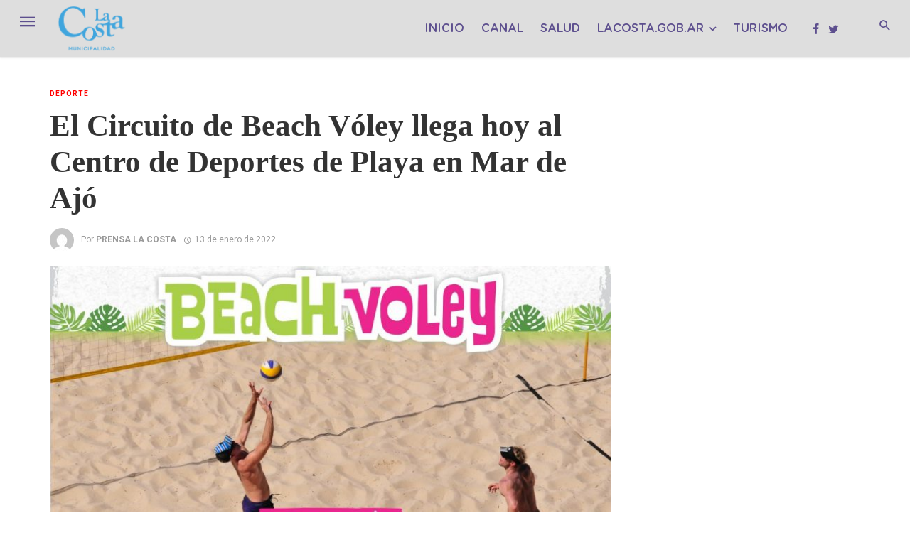

--- FILE ---
content_type: text/html; charset=UTF-8
request_url: https://prensa.lacosta.gob.ar/el-circuito-de-beach-voley-llega-hoy-al-centro-de-deportes-de-playa-en-mar-de-ajo/
body_size: 24514
content:

<!DOCTYPE html>
<html dir="ltr" lang="es" prefix="og: https://ogp.me/ns#">
<head>
    <!-- Global site tag (gtag.js) - Google Analytics -->
<script async src="https://www.googletagmanager.com/gtag/js?id=UA-54088777-1"></script>
<script>
  window.dataLayer = window.dataLayer || [];
  function gtag(){dataLayer.push(arguments);}
  gtag('js', new Date());

  gtag('config', 'UA-54088777-1');
</script>
	<meta charset="UTF-8" />
    
    <meta name="viewport" content="width=device-width, initial-scale=1"/>
    
    <link href="https://fonts.cdnfonts.com/css/gotham-condensed" rel="stylesheet">
    
    <link rel="profile" href="http://gmpg.org/xfn/11" />
	
	<link rel="pingback" href="">

    <!-- Schema meta -->
        <script type="application/ld+json">
{
          "@context": "http://schema.org",
          "@type": "NewsArticle",
          "mainEntityOfPage": {
            "@type": "WebPage",
            "@id": "https://prensa.lacosta.gob.ar/el-circuito-de-beach-voley-llega-hoy-al-centro-de-deportes-de-playa-en-mar-de-ajo/"
          },
          "headline": "El Circuito de Beach Vóley llega hoy al Centro de Deportes de Playa en Mar de Ajó",
          "image": [
            "https://prensa.lacosta.gob.ar/wp-content/uploads/2022/01/1-31.jpg"
           ],
          "datePublished": "2022-01-13T12:54:37+00:00",
          "dateModified": "2024-12-28T10:59:33-03:00",
          "author": {
            "@type": "Person",
            "name": "PRENSA LA COSTA"
          },
           "publisher": {
            "@type": "Organization",
            "name": "Prensa La Costa",
            "logo": {
              "@type": "ImageObject",
              "url": "https://prensa.lacosta.gob.ar/wp-content/uploads/2024/01/LOGO-2024-1024x648-1.png"
            }
          },
          "description": ""
        }
        </script>
            <title>Prensa La Costa - Municipalidad de la Costa</title>

    <script type="application/javascript">var ajaxurl = "https://prensa.lacosta.gob.ar/wp-admin/admin-ajax.php"</script>
		<!-- All in One SEO 4.8.9 - aioseo.com -->
	<meta name="description" content="En el marco de las actividades deportivas que organiza la Municipalidad de La Costa para este verano, hoy jueves 13 continúa el Circuito Atlántico de Beach Vóley en Mar de Ajó. La nueva fecha del circuito playero, organizado desde la gestión del intendente Cristian Cardozo para este verano 2022 será en el Centro de Deportes de" />
	<meta name="robots" content="max-image-preview:large" />
	<meta name="author" content="PRENSA LA COSTA"/>
	<link rel="canonical" href="https://prensa.lacosta.gob.ar/el-circuito-de-beach-voley-llega-hoy-al-centro-de-deportes-de-playa-en-mar-de-ajo/" />
	<meta name="generator" content="All in One SEO (AIOSEO) 4.8.9" />
		<meta property="og:locale" content="es_ES" />
		<meta property="og:site_name" content="Prensa La Costa - Municipalidad de la Costa" />
		<meta property="og:type" content="article" />
		<meta property="og:title" content="El Circuito de Beach Vóley llega hoy al Centro de Deportes de Playa en Mar de Ajó - Prensa La Costa" />
		<meta property="og:description" content="En el marco de las actividades deportivas que organiza la Municipalidad de La Costa para este verano, hoy jueves 13 continúa el Circuito Atlántico de Beach Vóley en Mar de Ajó. La nueva fecha del circuito playero, organizado desde la gestión del intendente Cristian Cardozo para este verano 2022 será en el Centro de Deportes de" />
		<meta property="og:url" content="https://prensa.lacosta.gob.ar/el-circuito-de-beach-voley-llega-hoy-al-centro-de-deportes-de-playa-en-mar-de-ajo/" />
		<meta property="article:published_time" content="2022-01-13T15:54:37+00:00" />
		<meta property="article:modified_time" content="2024-12-28T13:59:33+00:00" />
		<meta name="twitter:card" content="summary_large_image" />
		<meta name="twitter:title" content="El Circuito de Beach Vóley llega hoy al Centro de Deportes de Playa en Mar de Ajó - Prensa La Costa" />
		<meta name="twitter:description" content="En el marco de las actividades deportivas que organiza la Municipalidad de La Costa para este verano, hoy jueves 13 continúa el Circuito Atlántico de Beach Vóley en Mar de Ajó. La nueva fecha del circuito playero, organizado desde la gestión del intendente Cristian Cardozo para este verano 2022 será en el Centro de Deportes de" />
		<script type="application/ld+json" class="aioseo-schema">
			{"@context":"https:\/\/schema.org","@graph":[{"@type":"BlogPosting","@id":"https:\/\/prensa.lacosta.gob.ar\/el-circuito-de-beach-voley-llega-hoy-al-centro-de-deportes-de-playa-en-mar-de-ajo\/#blogposting","name":"El Circuito de Beach V\u00f3ley llega hoy al Centro de Deportes de Playa en Mar de Aj\u00f3 - Prensa La Costa","headline":"El Circuito de Beach V\u00f3ley llega hoy al Centro de Deportes de Playa en Mar de Aj\u00f3","author":{"@id":"https:\/\/prensa.lacosta.gob.ar\/author\/archivo\/#author"},"publisher":{"@id":"https:\/\/prensa.lacosta.gob.ar\/#organization"},"image":{"@type":"ImageObject","url":"https:\/\/prensa.lacosta.gob.ar\/wp-content\/uploads\/2022\/01\/1-31.jpg","width":1280,"height":641},"datePublished":"2022-01-13T12:54:37-03:00","dateModified":"2024-12-28T10:59:33-03:00","inLanguage":"es-ES","mainEntityOfPage":{"@id":"https:\/\/prensa.lacosta.gob.ar\/el-circuito-de-beach-voley-llega-hoy-al-centro-de-deportes-de-playa-en-mar-de-ajo\/#webpage"},"isPartOf":{"@id":"https:\/\/prensa.lacosta.gob.ar\/el-circuito-de-beach-voley-llega-hoy-al-centro-de-deportes-de-playa-en-mar-de-ajo\/#webpage"},"articleSection":"Deporte"},{"@type":"BreadcrumbList","@id":"https:\/\/prensa.lacosta.gob.ar\/el-circuito-de-beach-voley-llega-hoy-al-centro-de-deportes-de-playa-en-mar-de-ajo\/#breadcrumblist","itemListElement":[{"@type":"ListItem","@id":"https:\/\/prensa.lacosta.gob.ar#listItem","position":1,"name":"Inicio","item":"https:\/\/prensa.lacosta.gob.ar","nextItem":{"@type":"ListItem","@id":"https:\/\/prensa.lacosta.gob.ar\/categoria\/deporte\/#listItem","name":"Deporte"}},{"@type":"ListItem","@id":"https:\/\/prensa.lacosta.gob.ar\/categoria\/deporte\/#listItem","position":2,"name":"Deporte","item":"https:\/\/prensa.lacosta.gob.ar\/categoria\/deporte\/","nextItem":{"@type":"ListItem","@id":"https:\/\/prensa.lacosta.gob.ar\/el-circuito-de-beach-voley-llega-hoy-al-centro-de-deportes-de-playa-en-mar-de-ajo\/#listItem","name":"El Circuito de Beach V\u00f3ley llega hoy al Centro de Deportes de Playa en Mar de Aj\u00f3"},"previousItem":{"@type":"ListItem","@id":"https:\/\/prensa.lacosta.gob.ar#listItem","name":"Inicio"}},{"@type":"ListItem","@id":"https:\/\/prensa.lacosta.gob.ar\/el-circuito-de-beach-voley-llega-hoy-al-centro-de-deportes-de-playa-en-mar-de-ajo\/#listItem","position":3,"name":"El Circuito de Beach V\u00f3ley llega hoy al Centro de Deportes de Playa en Mar de Aj\u00f3","previousItem":{"@type":"ListItem","@id":"https:\/\/prensa.lacosta.gob.ar\/categoria\/deporte\/#listItem","name":"Deporte"}}]},{"@type":"Organization","@id":"https:\/\/prensa.lacosta.gob.ar\/#organization","name":"Prensa La Costa","description":"Municipalidad de la Costa","url":"https:\/\/prensa.lacosta.gob.ar\/"},{"@type":"Person","@id":"https:\/\/prensa.lacosta.gob.ar\/author\/archivo\/#author","url":"https:\/\/prensa.lacosta.gob.ar\/author\/archivo\/","name":"PRENSA LA COSTA","image":{"@type":"ImageObject","@id":"https:\/\/prensa.lacosta.gob.ar\/el-circuito-de-beach-voley-llega-hoy-al-centro-de-deportes-de-playa-en-mar-de-ajo\/#authorImage","url":"https:\/\/secure.gravatar.com\/avatar\/7930fb5fa31af3d831c3096c5820b70fd25c4b70e7d5a042c31abed7dfb80bd3?s=96&d=mm&r=g","width":96,"height":96,"caption":"PRENSA LA COSTA"}},{"@type":"WebPage","@id":"https:\/\/prensa.lacosta.gob.ar\/el-circuito-de-beach-voley-llega-hoy-al-centro-de-deportes-de-playa-en-mar-de-ajo\/#webpage","url":"https:\/\/prensa.lacosta.gob.ar\/el-circuito-de-beach-voley-llega-hoy-al-centro-de-deportes-de-playa-en-mar-de-ajo\/","name":"El Circuito de Beach V\u00f3ley llega hoy al Centro de Deportes de Playa en Mar de Aj\u00f3 - Prensa La Costa","description":"En el marco de las actividades deportivas que organiza la Municipalidad de La Costa para este verano, hoy jueves 13 contin\u00faa el Circuito Atl\u00e1ntico de Beach V\u00f3ley en Mar de Aj\u00f3. La nueva fecha del circuito playero, organizado desde la gesti\u00f3n del intendente Cristian Cardozo para este verano 2022 ser\u00e1 en el Centro de Deportes de","inLanguage":"es-ES","isPartOf":{"@id":"https:\/\/prensa.lacosta.gob.ar\/#website"},"breadcrumb":{"@id":"https:\/\/prensa.lacosta.gob.ar\/el-circuito-de-beach-voley-llega-hoy-al-centro-de-deportes-de-playa-en-mar-de-ajo\/#breadcrumblist"},"author":{"@id":"https:\/\/prensa.lacosta.gob.ar\/author\/archivo\/#author"},"creator":{"@id":"https:\/\/prensa.lacosta.gob.ar\/author\/archivo\/#author"},"image":{"@type":"ImageObject","url":"https:\/\/prensa.lacosta.gob.ar\/wp-content\/uploads\/2022\/01\/1-31.jpg","@id":"https:\/\/prensa.lacosta.gob.ar\/el-circuito-de-beach-voley-llega-hoy-al-centro-de-deportes-de-playa-en-mar-de-ajo\/#mainImage","width":1280,"height":641},"primaryImageOfPage":{"@id":"https:\/\/prensa.lacosta.gob.ar\/el-circuito-de-beach-voley-llega-hoy-al-centro-de-deportes-de-playa-en-mar-de-ajo\/#mainImage"},"datePublished":"2022-01-13T12:54:37-03:00","dateModified":"2024-12-28T10:59:33-03:00"},{"@type":"WebSite","@id":"https:\/\/prensa.lacosta.gob.ar\/#website","url":"https:\/\/prensa.lacosta.gob.ar\/","name":"Prensa La Costa","description":"Municipalidad de la Costa","inLanguage":"es-ES","publisher":{"@id":"https:\/\/prensa.lacosta.gob.ar\/#organization"}}]}
		</script>
		<!-- All in One SEO -->


	<!-- This site is optimized with the Yoast SEO plugin v22.1 - https://yoast.com/wordpress/plugins/seo/ -->
	<title>El Circuito de Beach Vóley llega hoy al Centro de Deportes de Playa en Mar de Ajó - Prensa La Costa</title>
	<link rel="canonical" href="https://prensa.lacosta.gob.ar/el-circuito-de-beach-voley-llega-hoy-al-centro-de-deportes-de-playa-en-mar-de-ajo/" />
	<meta property="og:locale" content="es_ES" />
	<meta property="og:type" content="article" />
	<meta property="og:title" content="El Circuito de Beach Vóley llega hoy al Centro de Deportes de Playa en Mar de Ajó - Prensa La Costa" />
	<meta property="og:description" content="En el marco de las actividades deportivas que organiza la Municipalidad de La Costa para este verano, hoy jueves 13 continúa el Circuito Atlántico de Beach Vóley en Mar de Ajó. La nueva fecha del circuito playero, organizado desde la gestión del intendente Cristian Cardozo para este verano 2022 será en el Centro de Deportes de Playa, ubicado en Costanera y Moreno de Mar de Ajó. Todos los encuentros, que proponen partidos de 4 contra 4 mixtos, comenzarán a partir de las 14.00. Quienes deseen participar pueden inscribirse, de manera libre y gratuita desde las 10.00, en el mismo lugar donde [&hellip;]" />
	<meta property="og:url" content="https://prensa.lacosta.gob.ar/el-circuito-de-beach-voley-llega-hoy-al-centro-de-deportes-de-playa-en-mar-de-ajo/" />
	<meta property="og:site_name" content="Prensa La Costa" />
	<meta property="article:published_time" content="2022-01-13T15:54:37+00:00" />
	<meta property="article:modified_time" content="2024-12-28T13:59:33+00:00" />
	<meta property="og:image" content="https://prensa.lacosta.gob.ar/wp-content/uploads/2022/01/1-31.jpg" />
	<meta property="og:image:width" content="1280" />
	<meta property="og:image:height" content="641" />
	<meta property="og:image:type" content="image/jpeg" />
	<meta name="author" content="PRENSA LA COSTA" />
	<meta name="twitter:card" content="summary_large_image" />
	<meta name="twitter:label1" content="Escrito por" />
	<meta name="twitter:data1" content="PRENSA LA COSTA" />
	<meta name="twitter:label2" content="Tiempo de lectura" />
	<meta name="twitter:data2" content="1 minuto" />
	<script type="application/ld+json" class="yoast-schema-graph">{"@context":"https://schema.org","@graph":[{"@type":"WebPage","@id":"https://prensa.lacosta.gob.ar/el-circuito-de-beach-voley-llega-hoy-al-centro-de-deportes-de-playa-en-mar-de-ajo/","url":"https://prensa.lacosta.gob.ar/el-circuito-de-beach-voley-llega-hoy-al-centro-de-deportes-de-playa-en-mar-de-ajo/","name":"El Circuito de Beach Vóley llega hoy al Centro de Deportes de Playa en Mar de Ajó - Prensa La Costa","isPartOf":{"@id":"https://prensa.lacosta.gob.ar/#website"},"primaryImageOfPage":{"@id":"https://prensa.lacosta.gob.ar/el-circuito-de-beach-voley-llega-hoy-al-centro-de-deportes-de-playa-en-mar-de-ajo/#primaryimage"},"image":{"@id":"https://prensa.lacosta.gob.ar/el-circuito-de-beach-voley-llega-hoy-al-centro-de-deportes-de-playa-en-mar-de-ajo/#primaryimage"},"thumbnailUrl":"https://prensa.lacosta.gob.ar/wp-content/uploads/2022/01/1-31.jpg","datePublished":"2022-01-13T15:54:37+00:00","dateModified":"2024-12-28T13:59:33+00:00","author":{"@id":"https://prensa.lacosta.gob.ar/#/schema/person/040b41275cbfa167ca2fd5b92f047b39"},"breadcrumb":{"@id":"https://prensa.lacosta.gob.ar/el-circuito-de-beach-voley-llega-hoy-al-centro-de-deportes-de-playa-en-mar-de-ajo/#breadcrumb"},"inLanguage":"es","potentialAction":[{"@type":"ReadAction","target":["https://prensa.lacosta.gob.ar/el-circuito-de-beach-voley-llega-hoy-al-centro-de-deportes-de-playa-en-mar-de-ajo/"]}]},{"@type":"ImageObject","inLanguage":"es","@id":"https://prensa.lacosta.gob.ar/el-circuito-de-beach-voley-llega-hoy-al-centro-de-deportes-de-playa-en-mar-de-ajo/#primaryimage","url":"https://prensa.lacosta.gob.ar/wp-content/uploads/2022/01/1-31.jpg","contentUrl":"https://prensa.lacosta.gob.ar/wp-content/uploads/2022/01/1-31.jpg","width":1280,"height":641},{"@type":"BreadcrumbList","@id":"https://prensa.lacosta.gob.ar/el-circuito-de-beach-voley-llega-hoy-al-centro-de-deportes-de-playa-en-mar-de-ajo/#breadcrumb","itemListElement":[{"@type":"ListItem","position":1,"name":"Portada","item":"https://prensa.lacosta.gob.ar/"},{"@type":"ListItem","position":2,"name":"El Circuito de Beach Vóley llega hoy al Centro de Deportes de Playa en Mar de Ajó"}]},{"@type":"WebSite","@id":"https://prensa.lacosta.gob.ar/#website","url":"https://prensa.lacosta.gob.ar/","name":"Prensa La Costa","description":"Municipalidad de la Costa","potentialAction":[{"@type":"SearchAction","target":{"@type":"EntryPoint","urlTemplate":"https://prensa.lacosta.gob.ar/?s={search_term_string}"},"query-input":"required name=search_term_string"}],"inLanguage":"es"},{"@type":"Person","@id":"https://prensa.lacosta.gob.ar/#/schema/person/040b41275cbfa167ca2fd5b92f047b39","name":"PRENSA LA COSTA","image":{"@type":"ImageObject","inLanguage":"es","@id":"https://prensa.lacosta.gob.ar/#/schema/person/image/","url":"https://secure.gravatar.com/avatar/7930fb5fa31af3d831c3096c5820b70fd25c4b70e7d5a042c31abed7dfb80bd3?s=96&d=mm&r=g","contentUrl":"https://secure.gravatar.com/avatar/7930fb5fa31af3d831c3096c5820b70fd25c4b70e7d5a042c31abed7dfb80bd3?s=96&d=mm&r=g","caption":"PRENSA LA COSTA"},"url":"https://prensa.lacosta.gob.ar/author/archivo/"}]}</script>
	<!-- / Yoast SEO plugin. -->


<link rel='dns-prefetch' href='//static.addtoany.com' />
<link rel='dns-prefetch' href='//use.fontawesome.com' />
<link rel='dns-prefetch' href='//fonts.googleapis.com' />
<link rel="alternate" type="application/rss+xml" title="Prensa La Costa &raquo; Feed" href="https://prensa.lacosta.gob.ar/feed/" />
<link rel="alternate" title="oEmbed (JSON)" type="application/json+oembed" href="https://prensa.lacosta.gob.ar/wp-json/oembed/1.0/embed?url=https%3A%2F%2Fprensa.lacosta.gob.ar%2Fel-circuito-de-beach-voley-llega-hoy-al-centro-de-deportes-de-playa-en-mar-de-ajo%2F" />
<style id='wp-img-auto-sizes-contain-inline-css' type='text/css'>
img:is([sizes=auto i],[sizes^="auto," i]){contain-intrinsic-size:3000px 1500px}
/*# sourceURL=wp-img-auto-sizes-contain-inline-css */
</style>
<style id='wp-emoji-styles-inline-css' type='text/css'>

	img.wp-smiley, img.emoji {
		display: inline !important;
		border: none !important;
		box-shadow: none !important;
		height: 1em !important;
		width: 1em !important;
		margin: 0 0.07em !important;
		vertical-align: -0.1em !important;
		background: none !important;
		padding: 0 !important;
	}
/*# sourceURL=wp-emoji-styles-inline-css */
</style>
<style id='wp-block-library-inline-css' type='text/css'>
:root{--wp-block-synced-color:#7a00df;--wp-block-synced-color--rgb:122,0,223;--wp-bound-block-color:var(--wp-block-synced-color);--wp-editor-canvas-background:#ddd;--wp-admin-theme-color:#007cba;--wp-admin-theme-color--rgb:0,124,186;--wp-admin-theme-color-darker-10:#006ba1;--wp-admin-theme-color-darker-10--rgb:0,107,160.5;--wp-admin-theme-color-darker-20:#005a87;--wp-admin-theme-color-darker-20--rgb:0,90,135;--wp-admin-border-width-focus:2px}@media (min-resolution:192dpi){:root{--wp-admin-border-width-focus:1.5px}}.wp-element-button{cursor:pointer}:root .has-very-light-gray-background-color{background-color:#eee}:root .has-very-dark-gray-background-color{background-color:#313131}:root .has-very-light-gray-color{color:#eee}:root .has-very-dark-gray-color{color:#313131}:root .has-vivid-green-cyan-to-vivid-cyan-blue-gradient-background{background:linear-gradient(135deg,#00d084,#0693e3)}:root .has-purple-crush-gradient-background{background:linear-gradient(135deg,#34e2e4,#4721fb 50%,#ab1dfe)}:root .has-hazy-dawn-gradient-background{background:linear-gradient(135deg,#faaca8,#dad0ec)}:root .has-subdued-olive-gradient-background{background:linear-gradient(135deg,#fafae1,#67a671)}:root .has-atomic-cream-gradient-background{background:linear-gradient(135deg,#fdd79a,#004a59)}:root .has-nightshade-gradient-background{background:linear-gradient(135deg,#330968,#31cdcf)}:root .has-midnight-gradient-background{background:linear-gradient(135deg,#020381,#2874fc)}:root{--wp--preset--font-size--normal:16px;--wp--preset--font-size--huge:42px}.has-regular-font-size{font-size:1em}.has-larger-font-size{font-size:2.625em}.has-normal-font-size{font-size:var(--wp--preset--font-size--normal)}.has-huge-font-size{font-size:var(--wp--preset--font-size--huge)}.has-text-align-center{text-align:center}.has-text-align-left{text-align:left}.has-text-align-right{text-align:right}.has-fit-text{white-space:nowrap!important}#end-resizable-editor-section{display:none}.aligncenter{clear:both}.items-justified-left{justify-content:flex-start}.items-justified-center{justify-content:center}.items-justified-right{justify-content:flex-end}.items-justified-space-between{justify-content:space-between}.screen-reader-text{border:0;clip-path:inset(50%);height:1px;margin:-1px;overflow:hidden;padding:0;position:absolute;width:1px;word-wrap:normal!important}.screen-reader-text:focus{background-color:#ddd;clip-path:none;color:#444;display:block;font-size:1em;height:auto;left:5px;line-height:normal;padding:15px 23px 14px;text-decoration:none;top:5px;width:auto;z-index:100000}html :where(.has-border-color){border-style:solid}html :where([style*=border-top-color]){border-top-style:solid}html :where([style*=border-right-color]){border-right-style:solid}html :where([style*=border-bottom-color]){border-bottom-style:solid}html :where([style*=border-left-color]){border-left-style:solid}html :where([style*=border-width]){border-style:solid}html :where([style*=border-top-width]){border-top-style:solid}html :where([style*=border-right-width]){border-right-style:solid}html :where([style*=border-bottom-width]){border-bottom-style:solid}html :where([style*=border-left-width]){border-left-style:solid}html :where(img[class*=wp-image-]){height:auto;max-width:100%}:where(figure){margin:0 0 1em}html :where(.is-position-sticky){--wp-admin--admin-bar--position-offset:var(--wp-admin--admin-bar--height,0px)}@media screen and (max-width:600px){html :where(.is-position-sticky){--wp-admin--admin-bar--position-offset:0px}}

/*# sourceURL=wp-block-library-inline-css */
</style><style id='global-styles-inline-css' type='text/css'>
:root{--wp--preset--aspect-ratio--square: 1;--wp--preset--aspect-ratio--4-3: 4/3;--wp--preset--aspect-ratio--3-4: 3/4;--wp--preset--aspect-ratio--3-2: 3/2;--wp--preset--aspect-ratio--2-3: 2/3;--wp--preset--aspect-ratio--16-9: 16/9;--wp--preset--aspect-ratio--9-16: 9/16;--wp--preset--color--black: #000000;--wp--preset--color--cyan-bluish-gray: #abb8c3;--wp--preset--color--white: #ffffff;--wp--preset--color--pale-pink: #f78da7;--wp--preset--color--vivid-red: #cf2e2e;--wp--preset--color--luminous-vivid-orange: #ff6900;--wp--preset--color--luminous-vivid-amber: #fcb900;--wp--preset--color--light-green-cyan: #7bdcb5;--wp--preset--color--vivid-green-cyan: #00d084;--wp--preset--color--pale-cyan-blue: #8ed1fc;--wp--preset--color--vivid-cyan-blue: #0693e3;--wp--preset--color--vivid-purple: #9b51e0;--wp--preset--gradient--vivid-cyan-blue-to-vivid-purple: linear-gradient(135deg,rgb(6,147,227) 0%,rgb(155,81,224) 100%);--wp--preset--gradient--light-green-cyan-to-vivid-green-cyan: linear-gradient(135deg,rgb(122,220,180) 0%,rgb(0,208,130) 100%);--wp--preset--gradient--luminous-vivid-amber-to-luminous-vivid-orange: linear-gradient(135deg,rgb(252,185,0) 0%,rgb(255,105,0) 100%);--wp--preset--gradient--luminous-vivid-orange-to-vivid-red: linear-gradient(135deg,rgb(255,105,0) 0%,rgb(207,46,46) 100%);--wp--preset--gradient--very-light-gray-to-cyan-bluish-gray: linear-gradient(135deg,rgb(238,238,238) 0%,rgb(169,184,195) 100%);--wp--preset--gradient--cool-to-warm-spectrum: linear-gradient(135deg,rgb(74,234,220) 0%,rgb(151,120,209) 20%,rgb(207,42,186) 40%,rgb(238,44,130) 60%,rgb(251,105,98) 80%,rgb(254,248,76) 100%);--wp--preset--gradient--blush-light-purple: linear-gradient(135deg,rgb(255,206,236) 0%,rgb(152,150,240) 100%);--wp--preset--gradient--blush-bordeaux: linear-gradient(135deg,rgb(254,205,165) 0%,rgb(254,45,45) 50%,rgb(107,0,62) 100%);--wp--preset--gradient--luminous-dusk: linear-gradient(135deg,rgb(255,203,112) 0%,rgb(199,81,192) 50%,rgb(65,88,208) 100%);--wp--preset--gradient--pale-ocean: linear-gradient(135deg,rgb(255,245,203) 0%,rgb(182,227,212) 50%,rgb(51,167,181) 100%);--wp--preset--gradient--electric-grass: linear-gradient(135deg,rgb(202,248,128) 0%,rgb(113,206,126) 100%);--wp--preset--gradient--midnight: linear-gradient(135deg,rgb(2,3,129) 0%,rgb(40,116,252) 100%);--wp--preset--font-size--small: 13px;--wp--preset--font-size--medium: 20px;--wp--preset--font-size--large: 36px;--wp--preset--font-size--x-large: 42px;--wp--preset--spacing--20: 0.44rem;--wp--preset--spacing--30: 0.67rem;--wp--preset--spacing--40: 1rem;--wp--preset--spacing--50: 1.5rem;--wp--preset--spacing--60: 2.25rem;--wp--preset--spacing--70: 3.38rem;--wp--preset--spacing--80: 5.06rem;--wp--preset--shadow--natural: 6px 6px 9px rgba(0, 0, 0, 0.2);--wp--preset--shadow--deep: 12px 12px 50px rgba(0, 0, 0, 0.4);--wp--preset--shadow--sharp: 6px 6px 0px rgba(0, 0, 0, 0.2);--wp--preset--shadow--outlined: 6px 6px 0px -3px rgb(255, 255, 255), 6px 6px rgb(0, 0, 0);--wp--preset--shadow--crisp: 6px 6px 0px rgb(0, 0, 0);}:where(.is-layout-flex){gap: 0.5em;}:where(.is-layout-grid){gap: 0.5em;}body .is-layout-flex{display: flex;}.is-layout-flex{flex-wrap: wrap;align-items: center;}.is-layout-flex > :is(*, div){margin: 0;}body .is-layout-grid{display: grid;}.is-layout-grid > :is(*, div){margin: 0;}:where(.wp-block-columns.is-layout-flex){gap: 2em;}:where(.wp-block-columns.is-layout-grid){gap: 2em;}:where(.wp-block-post-template.is-layout-flex){gap: 1.25em;}:where(.wp-block-post-template.is-layout-grid){gap: 1.25em;}.has-black-color{color: var(--wp--preset--color--black) !important;}.has-cyan-bluish-gray-color{color: var(--wp--preset--color--cyan-bluish-gray) !important;}.has-white-color{color: var(--wp--preset--color--white) !important;}.has-pale-pink-color{color: var(--wp--preset--color--pale-pink) !important;}.has-vivid-red-color{color: var(--wp--preset--color--vivid-red) !important;}.has-luminous-vivid-orange-color{color: var(--wp--preset--color--luminous-vivid-orange) !important;}.has-luminous-vivid-amber-color{color: var(--wp--preset--color--luminous-vivid-amber) !important;}.has-light-green-cyan-color{color: var(--wp--preset--color--light-green-cyan) !important;}.has-vivid-green-cyan-color{color: var(--wp--preset--color--vivid-green-cyan) !important;}.has-pale-cyan-blue-color{color: var(--wp--preset--color--pale-cyan-blue) !important;}.has-vivid-cyan-blue-color{color: var(--wp--preset--color--vivid-cyan-blue) !important;}.has-vivid-purple-color{color: var(--wp--preset--color--vivid-purple) !important;}.has-black-background-color{background-color: var(--wp--preset--color--black) !important;}.has-cyan-bluish-gray-background-color{background-color: var(--wp--preset--color--cyan-bluish-gray) !important;}.has-white-background-color{background-color: var(--wp--preset--color--white) !important;}.has-pale-pink-background-color{background-color: var(--wp--preset--color--pale-pink) !important;}.has-vivid-red-background-color{background-color: var(--wp--preset--color--vivid-red) !important;}.has-luminous-vivid-orange-background-color{background-color: var(--wp--preset--color--luminous-vivid-orange) !important;}.has-luminous-vivid-amber-background-color{background-color: var(--wp--preset--color--luminous-vivid-amber) !important;}.has-light-green-cyan-background-color{background-color: var(--wp--preset--color--light-green-cyan) !important;}.has-vivid-green-cyan-background-color{background-color: var(--wp--preset--color--vivid-green-cyan) !important;}.has-pale-cyan-blue-background-color{background-color: var(--wp--preset--color--pale-cyan-blue) !important;}.has-vivid-cyan-blue-background-color{background-color: var(--wp--preset--color--vivid-cyan-blue) !important;}.has-vivid-purple-background-color{background-color: var(--wp--preset--color--vivid-purple) !important;}.has-black-border-color{border-color: var(--wp--preset--color--black) !important;}.has-cyan-bluish-gray-border-color{border-color: var(--wp--preset--color--cyan-bluish-gray) !important;}.has-white-border-color{border-color: var(--wp--preset--color--white) !important;}.has-pale-pink-border-color{border-color: var(--wp--preset--color--pale-pink) !important;}.has-vivid-red-border-color{border-color: var(--wp--preset--color--vivid-red) !important;}.has-luminous-vivid-orange-border-color{border-color: var(--wp--preset--color--luminous-vivid-orange) !important;}.has-luminous-vivid-amber-border-color{border-color: var(--wp--preset--color--luminous-vivid-amber) !important;}.has-light-green-cyan-border-color{border-color: var(--wp--preset--color--light-green-cyan) !important;}.has-vivid-green-cyan-border-color{border-color: var(--wp--preset--color--vivid-green-cyan) !important;}.has-pale-cyan-blue-border-color{border-color: var(--wp--preset--color--pale-cyan-blue) !important;}.has-vivid-cyan-blue-border-color{border-color: var(--wp--preset--color--vivid-cyan-blue) !important;}.has-vivid-purple-border-color{border-color: var(--wp--preset--color--vivid-purple) !important;}.has-vivid-cyan-blue-to-vivid-purple-gradient-background{background: var(--wp--preset--gradient--vivid-cyan-blue-to-vivid-purple) !important;}.has-light-green-cyan-to-vivid-green-cyan-gradient-background{background: var(--wp--preset--gradient--light-green-cyan-to-vivid-green-cyan) !important;}.has-luminous-vivid-amber-to-luminous-vivid-orange-gradient-background{background: var(--wp--preset--gradient--luminous-vivid-amber-to-luminous-vivid-orange) !important;}.has-luminous-vivid-orange-to-vivid-red-gradient-background{background: var(--wp--preset--gradient--luminous-vivid-orange-to-vivid-red) !important;}.has-very-light-gray-to-cyan-bluish-gray-gradient-background{background: var(--wp--preset--gradient--very-light-gray-to-cyan-bluish-gray) !important;}.has-cool-to-warm-spectrum-gradient-background{background: var(--wp--preset--gradient--cool-to-warm-spectrum) !important;}.has-blush-light-purple-gradient-background{background: var(--wp--preset--gradient--blush-light-purple) !important;}.has-blush-bordeaux-gradient-background{background: var(--wp--preset--gradient--blush-bordeaux) !important;}.has-luminous-dusk-gradient-background{background: var(--wp--preset--gradient--luminous-dusk) !important;}.has-pale-ocean-gradient-background{background: var(--wp--preset--gradient--pale-ocean) !important;}.has-electric-grass-gradient-background{background: var(--wp--preset--gradient--electric-grass) !important;}.has-midnight-gradient-background{background: var(--wp--preset--gradient--midnight) !important;}.has-small-font-size{font-size: var(--wp--preset--font-size--small) !important;}.has-medium-font-size{font-size: var(--wp--preset--font-size--medium) !important;}.has-large-font-size{font-size: var(--wp--preset--font-size--large) !important;}.has-x-large-font-size{font-size: var(--wp--preset--font-size--x-large) !important;}
/*# sourceURL=global-styles-inline-css */
</style>

<style id='classic-theme-styles-inline-css' type='text/css'>
/*! This file is auto-generated */
.wp-block-button__link{color:#fff;background-color:#32373c;border-radius:9999px;box-shadow:none;text-decoration:none;padding:calc(.667em + 2px) calc(1.333em + 2px);font-size:1.125em}.wp-block-file__button{background:#32373c;color:#fff;text-decoration:none}
/*# sourceURL=/wp-includes/css/classic-themes.min.css */
</style>
<link rel='stylesheet' id='contact-form-7-css' href='https://prensa.lacosta.gob.ar/wp-content/plugins/contact-form-7/includes/css/styles.css?ver=5.8.7' type='text/css' media='all' />
<link rel='stylesheet' id='bkswcss-css' href='https://prensa.lacosta.gob.ar/wp-content/plugins/tnm-shortcode/css/shortcode.css?ver=6.9' type='text/css' media='all' />
<link rel='stylesheet' id='uaf_client_css-css' href='https://prensa.lacosta.gob.ar/wp-content/uploads/useanyfont/uaf.css?ver=1709046596' type='text/css' media='all' />
<link rel='stylesheet' id='thenextmag_vendors-css' href='https://prensa.lacosta.gob.ar/wp-content/themes/the-next-mag/css/vendors.css?ver=6.9' type='text/css' media='all' />
<link rel='stylesheet' id='thenextmag-style-css' href='https://prensa.lacosta.gob.ar/wp-content/themes/the-next-mag/css/style.css?ver=6.9' type='text/css' media='all' />
<style id='thenextmag-style-inline-css' type='text/css'>
.header-1 .header-main, 
                                        .header-2 .header-main, 
                                        .header-3 .site-header, 
                                        .header-4 .navigation-bar,
                                        .header-5 .navigation-bar,
                                        .header-6 .navigation-bar,
                                        .header-7 .header-main,
                                        .header-8 .header-main,
                                        .header-9 .site-header
                                        {background: #dedede;}#mnmd-mobile-header
                                        {background: #dedede;}.site-footer, .footer-3.site-footer, .footer-5.site-footer, .footer-6.site-footer
                                        {background: #dedede;}::selection {color: #FFF; background: #dedede;}::-webkit-selection {color: #FFF; background: #dedede;}
                            .post--vertical-thumb-background-point-circle .post__thumb:before {--background-shadow: #dedede;} .pattern-circle-background-stripe:before {
                            background: repeating-linear-gradient(45deg, transparent, transparent 6px, #dedede 6px, #dedede 12px);}.navigation--main .sub-menu li:hover>a, a, a:hover, a:focus, a:active, .color-primary, .site-title, .mnmd-widget-indexed-posts-b .posts-list > li .post__title:after,
            .author-box .author-name a, 
            .woocommerce div.product p.price, .woocommerce div.product span.price,
            .woocommerce-message::before, .woocommerce-info::before, .woocommerce-error::before, .woocommerce-downloads .woocommerce-info:before,
            .woocommerce table.shop_table a.remove:hover, .woocommerce.widget .woocommerce-mini-cart  a.remove_from_cart_button:hover,
            .woocommerce-MyAccount-navigation .woocommerce-MyAccount-navigation-link.is-active a,
            .woocommerce-MyAccount-navigation .woocommerce-MyAccount-navigation-link a:hover,
            .woocommerce.widget_product_tag_cloud .tagcloud a:hover,
            .wc-block-grid__product-rating .star-rating span:before, .wc-block-grid__product-rating .wc-block-grid__product-rating__stars span:before,
            .woocommerce .star-rating span::before
            {color: #dedede;}.mnmd-featured-block-m.background-primary .post--horizontal-reverse-fullwidth .post__text:before, .mnmd-featured-block-l.background-primary .section-main .post-sub, .mnmd-featured-block-r.mnmd-featured-block-r-has-background-theme:after, .mnmd-widget-indexed-posts-a .posts-list>li .post__thumb:after, .btn-rectangle-large, .post-no-thumb-space-large, .post--horizontal-read-more-rotate .post__text-column.post__text-button:before, .mnmd-posts-block-q .section-sub .post-sub .post-sub-wrap:before, .background-hover-fixed:before, .post--overlay-text-style-card .post__readmore:hover a, .post--overlay-background-theme .background-img:after, .category-tile__name, .cat-0.cat-theme-bg.cat-theme-bg, .primary-bg-color, .navigation--main > li > a:before, .mnmd-pagination__item-current, .mnmd-pagination__item-current:hover, 
            .mnmd-pagination__item-current:focus, .mnmd-pagination__item-current:active, .mnmd-pagination--next-n-prev .mnmd-pagination__links a:last-child .mnmd-pagination__item,
            .subscribe-form__fields input[type='submit'], .has-overlap-bg:before, .post__cat--bg, a.post__cat--bg, .entry-cat--bg, a.entry-cat--bg, 
            .comments-count-box, .mnmd-widget--box .widget__title,  .posts-list > li .post__thumb:after, 
            .widget_calendar td a:before, .widget_calendar #today, .widget_calendar #today a, .entry-action-btn, .posts-navigation__label:before, 
            .comment-form .form-submit input[type='submit'], .mnmd-carousel-dots-b .swiper-pagination-bullet-active,
             .site-header--side-logo .header-logo:not(.header-logo--mobile), .list-square-bullet > li > *:before, .list-square-bullet-exclude-first > li:not(:first-child) > *:before,
             .btn-primary, .btn-primary:active, .btn-primary:focus, .btn-primary:hover, 
             .btn-primary.active.focus, .btn-primary.active:focus, .btn-primary.active:hover, .btn-primary:active.focus, .btn-primary:active:focus, .btn-primary:active:hover,
             .woocommerce .wp-block-button:not(.wc-block-grid__product-add-to-cart) .wp-block-button__link,
             .woocommerce .wp-block-button:not(.wc-block-grid__product-add-to-cart) .wp-block-button__link,
            .woocommerce .wc-block-grid__product .wp-block-button__link:hover,
            .woocommerce #respond input#submit:hover, .woocommerce a.button:hover, .woocommerce button.button:hover, .woocommerce input.button:hover,
            .editor-styles-wrapper .wc-block-grid__products .wc-block-grid__product .wc-block-grid__product-onsale, .wc-block-grid__product-onsale,
            .woocommerce ul.products li.product .onsale,
            .woocommerce nav.woocommerce-pagination ul li a:focus, .woocommerce nav.woocommerce-pagination ul li a:hover, .woocommerce nav.woocommerce-pagination ul li span.current,
            .woocommerce span.onsale, .woocommerce div.product .woocommerce-tabs ul.tabs li.active, 
            .woocommerce-Tabs-panel .comment-reply-title:before,.woocommerce a.button.alt, .woocommerce a.button.alt:hover,
            .woocommerce button.button.alt, .woocommerce button.button.alt:hover, .woocommerce-account .addresses .title a.edit,
            .woocommerce-message a.button, .woocommerce-downloads .woocommerce-Message a.button,
            .woocommerce button.button,
            .woocommerce a.button.wc-backward,
            .woocommerce .widget_shopping_cart .buttons a, .woocommerce.widget_shopping_cart .buttons a,
            .woocommerce.widget_product_search .woocommerce-product-search button,
            .atbs-style-page-content-store .wp-block-cover .wp-block-button__link,
            .woocommerce ul.products li.product .onsale,
            .woocommerce .wc-block-grid__product .wp-block-button__link:hover,
            .woocommerce button.button, .woocommerce a.button.wc-backward,
            .atbs-style-page-content-store .wp-block-button__link:hover,
            .woocommerce div.product form.cart .button:hover,
            div.wpforms-container-full .wpforms-form button[type=submit], div.wpforms-container-full .wpforms-form button[type=submit]:hover
            {background-color: #dedede;}.site-header--skin-4 .navigation--main > li > a:before
            {background-color: #dedede !important;}.post-score-hexagon .hexagon-svg g path
            {fill: #dedede;}.mnmd-featured-block-r.mnmd-featured-block-r-has-background-theme .section-sub, .has-overlap-frame:before, .mnmd-gallery-slider .fotorama__thumb-border, .bypostauthor > .comment-body .comment-author > img
            {border-color: #dedede;}.mnmd-pagination--next-n-prev .mnmd-pagination__links a:last-child .mnmd-pagination__item:after
            {border-left-color: #dedede;}.bk-preload-wrapper:after, .comments-count-box:before, .woocommerce-error, .woocommerce-message, .woocommerce-info
            {border-top-color: #dedede;}.bk-preload-wrapper:after
            {border-bottom-color: #dedede;}.navigation--offcanvas li > a:after
            {border-right-color: #dedede;}.post--single-cover-gradient .single-header
            {
                background-image: -webkit-linear-gradient( bottom , #dedede 0%, rgba(252, 60, 45, 0.7) 50%, rgba(252, 60, 45, 0) 100%);
                background-image: linear-gradient(to top, #dedede 0%, rgba(252, 60, 45, 0.7) 50%, rgba(252, 60, 45, 0) 100%);
            }.subscribe-form__fields input[type='submit']:hover,
            .comment-form .form-submit input[type='submit']:active, .comment-form .form-submit input[type='submit']:focus, .comment-form .form-submit input[type='submit']:hover
            {background-color: #005689;}mnmd-video-box__playlist .is-playing .post__thumb:after { content: 'Ahora a jugar'; }
/*# sourceURL=thenextmag-style-inline-css */
</style>
<link rel='stylesheet' id='login-with-ajax-css' href='https://prensa.lacosta.gob.ar/wp-content/themes/the-next-mag/plugins/login-with-ajax/widget.css?ver=4.2' type='text/css' media='all' />
<link rel='stylesheet' id='font-awesome-official-css' href='https://use.fontawesome.com/releases/v5.15.2/css/all.css' type='text/css' media='all' integrity="sha384-vSIIfh2YWi9wW0r9iZe7RJPrKwp6bG+s9QZMoITbCckVJqGCCRhc+ccxNcdpHuYu" crossorigin="anonymous" />
<link rel='stylesheet' id='addtoany-css' href='https://prensa.lacosta.gob.ar/wp-content/plugins/add-to-any/addtoany.min.css?ver=1.16' type='text/css' media='all' />
<link rel='stylesheet' id='redux-google-fonts-tnm_option-css' href='https://fonts.googleapis.com/css?family=Roboto%3A100%2C200%2C300%2C400%2C500%2C600%2C700%2C800%2C900%2C100italic%2C200italic%2C300italic%2C400italic%2C500italic%2C600italic%2C700italic%2C800italic%2C900italic%7CChivo%3A100%2C200%2C300%2C400%2C500%2C600%2C700%2C800%2C900%2C100italic%2C200italic%2C300italic%2C400italic%2C500italic%2C600italic%2C700italic%2C800italic%2C900italic&#038;ver=1704806712' type='text/css' media='all' />
<link rel='stylesheet' id='font-awesome-official-v4shim-css' href='https://use.fontawesome.com/releases/v5.15.2/css/v4-shims.css' type='text/css' media='all' integrity="sha384-1CjXmylX8++C7CVZORGA9EwcbYDfZV2D4Kl1pTm3hp2I/usHDafIrgBJNuRTDQ4f" crossorigin="anonymous" />
<style id='font-awesome-official-v4shim-inline-css' type='text/css'>
@font-face {
font-family: "FontAwesome";
font-display: block;
src: url("https://use.fontawesome.com/releases/v5.15.2/webfonts/fa-brands-400.eot"),
		url("https://use.fontawesome.com/releases/v5.15.2/webfonts/fa-brands-400.eot?#iefix") format("embedded-opentype"),
		url("https://use.fontawesome.com/releases/v5.15.2/webfonts/fa-brands-400.woff2") format("woff2"),
		url("https://use.fontawesome.com/releases/v5.15.2/webfonts/fa-brands-400.woff") format("woff"),
		url("https://use.fontawesome.com/releases/v5.15.2/webfonts/fa-brands-400.ttf") format("truetype"),
		url("https://use.fontawesome.com/releases/v5.15.2/webfonts/fa-brands-400.svg#fontawesome") format("svg");
}

@font-face {
font-family: "FontAwesome";
font-display: block;
src: url("https://use.fontawesome.com/releases/v5.15.2/webfonts/fa-solid-900.eot"),
		url("https://use.fontawesome.com/releases/v5.15.2/webfonts/fa-solid-900.eot?#iefix") format("embedded-opentype"),
		url("https://use.fontawesome.com/releases/v5.15.2/webfonts/fa-solid-900.woff2") format("woff2"),
		url("https://use.fontawesome.com/releases/v5.15.2/webfonts/fa-solid-900.woff") format("woff"),
		url("https://use.fontawesome.com/releases/v5.15.2/webfonts/fa-solid-900.ttf") format("truetype"),
		url("https://use.fontawesome.com/releases/v5.15.2/webfonts/fa-solid-900.svg#fontawesome") format("svg");
}

@font-face {
font-family: "FontAwesome";
font-display: block;
src: url("https://use.fontawesome.com/releases/v5.15.2/webfonts/fa-regular-400.eot"),
		url("https://use.fontawesome.com/releases/v5.15.2/webfonts/fa-regular-400.eot?#iefix") format("embedded-opentype"),
		url("https://use.fontawesome.com/releases/v5.15.2/webfonts/fa-regular-400.woff2") format("woff2"),
		url("https://use.fontawesome.com/releases/v5.15.2/webfonts/fa-regular-400.woff") format("woff"),
		url("https://use.fontawesome.com/releases/v5.15.2/webfonts/fa-regular-400.ttf") format("truetype"),
		url("https://use.fontawesome.com/releases/v5.15.2/webfonts/fa-regular-400.svg#fontawesome") format("svg");
unicode-range: U+F004-F005,U+F007,U+F017,U+F022,U+F024,U+F02E,U+F03E,U+F044,U+F057-F059,U+F06E,U+F070,U+F075,U+F07B-F07C,U+F080,U+F086,U+F089,U+F094,U+F09D,U+F0A0,U+F0A4-F0A7,U+F0C5,U+F0C7-F0C8,U+F0E0,U+F0EB,U+F0F3,U+F0F8,U+F0FE,U+F111,U+F118-F11A,U+F11C,U+F133,U+F144,U+F146,U+F14A,U+F14D-F14E,U+F150-F152,U+F15B-F15C,U+F164-F165,U+F185-F186,U+F191-F192,U+F1AD,U+F1C1-F1C9,U+F1CD,U+F1D8,U+F1E3,U+F1EA,U+F1F6,U+F1F9,U+F20A,U+F247-F249,U+F24D,U+F254-F25B,U+F25D,U+F267,U+F271-F274,U+F279,U+F28B,U+F28D,U+F2B5-F2B6,U+F2B9,U+F2BB,U+F2BD,U+F2C1-F2C2,U+F2D0,U+F2D2,U+F2DC,U+F2ED,U+F328,U+F358-F35B,U+F3A5,U+F3D1,U+F410,U+F4AD;
}
/*# sourceURL=font-awesome-official-v4shim-inline-css */
</style>
<script type="text/javascript" id="addtoany-core-js-before">
/* <![CDATA[ */
window.a2a_config=window.a2a_config||{};a2a_config.callbacks=[];a2a_config.overlays=[];a2a_config.templates={};a2a_localize = {
	Share: "Compartir",
	Save: "Guardar",
	Subscribe: "Suscribir",
	Email: "Correo electrónico",
	Bookmark: "Marcador",
	ShowAll: "Mostrar todo",
	ShowLess: "Mostrar menos",
	FindServices: "Encontrar servicio(s)",
	FindAnyServiceToAddTo: "Encuentra al instante cualquier servicio para añadir a",
	PoweredBy: "Funciona con",
	ShareViaEmail: "Compartir por correo electrónico",
	SubscribeViaEmail: "Suscribirse a través de correo electrónico",
	BookmarkInYourBrowser: "Añadir a marcadores de tu navegador",
	BookmarkInstructions: "Presiona «Ctrl+D» o «\u2318+D» para añadir esta página a marcadores",
	AddToYourFavorites: "Añadir a tus favoritos",
	SendFromWebOrProgram: "Enviar desde cualquier dirección o programa de correo electrónico ",
	EmailProgram: "Programa de correo electrónico",
	More: "Más&#8230;",
	ThanksForSharing: "¡Gracias por compartir!",
	ThanksForFollowing: "¡Gracias por seguirnos!"
};


//# sourceURL=addtoany-core-js-before
/* ]]> */
</script>
<script type="text/javascript" defer src="https://static.addtoany.com/menu/page.js" id="addtoany-core-js"></script>
<script type="text/javascript" src="https://prensa.lacosta.gob.ar/wp-includes/js/jquery/jquery.min.js?ver=3.7.1" id="jquery-core-js"></script>
<script type="text/javascript" src="https://prensa.lacosta.gob.ar/wp-includes/js/jquery/jquery-migrate.min.js?ver=3.4.1" id="jquery-migrate-js"></script>
<script type="text/javascript" defer src="https://prensa.lacosta.gob.ar/wp-content/plugins/add-to-any/addtoany.min.js?ver=1.1" id="addtoany-jquery-js"></script>
<script type="text/javascript" id="login-with-ajax-js-extra">
/* <![CDATA[ */
var LWA = {"ajaxurl":"https://prensa.lacosta.gob.ar/wp-admin/admin-ajax.php","off":""};
//# sourceURL=login-with-ajax-js-extra
/* ]]> */
</script>
<script type="text/javascript" src="https://prensa.lacosta.gob.ar/wp-content/plugins/login-with-ajax/templates/login-with-ajax.legacy.min.js?ver=4.2" id="login-with-ajax-js"></script>
<script type="text/javascript" src="https://prensa.lacosta.gob.ar/wp-content/plugins/login-with-ajax/ajaxify/ajaxify.min.js?ver=4.2" id="login-with-ajax-ajaxify-js"></script>
<link rel="https://api.w.org/" href="https://prensa.lacosta.gob.ar/wp-json/" /><link rel="alternate" title="JSON" type="application/json" href="https://prensa.lacosta.gob.ar/wp-json/wp/v2/posts/90706" /><link rel="EditURI" type="application/rsd+xml" title="RSD" href="https://prensa.lacosta.gob.ar/xmlrpc.php?rsd" />
<meta name="generator" content="WordPress 6.9" />
<link rel='shortlink' href='https://prensa.lacosta.gob.ar/?p=90706' />
<!-- start Simple Custom CSS and JS -->
<script type="text/javascript">
jQuery(document).ready(function( $ ){
	jQuery(".social-facebook:last").attr("href", "https://www.facebook.com/cristiancardozolacosta");
	jQuery(".social-facebook > .social-tile__inner > .social-tile__left > .social-tile__count").text("");
	
    jQuery(".social-twitter:first").attr("href", "https://twitter.com/MuniLaCosta");
	jQuery(".social-twitter:last").attr("href", "https://twitter.com/cardozocristian");
	jQuery(".social-twitter > .social-tile__inner > .social-tile__left > .social-tile__count").text("");
	
	jQuery(".social-instagram:first").attr("href", "https://www.instagram.com/muni.lacosta");
	jQuery(".social-instagram:last").attr("href", "https://www.instagram.com/cristiancardozook");
	jQuery(".social-instagram > .social-tile__inner > .social-tile__left > .social-tile__count").text("");
	
	jQuery(".social-youtube").attr("href", "https://www.youtube.com/user/CRISTIANLACOSTA");
	jQuery(".social-youtube").attr("href", "https://www.youtube.com/user/CRISTIANLACOSTA");
	jQuery(".social-youtube > .social-tile__inner > .social-tile__left > .social-tile__count").text("");
});</script>
<!-- end Simple Custom CSS and JS -->
<!-- start Simple Custom CSS and JS -->
<script type="text/javascript">
 

jQuery(document).ready(function( $ ){
jQuery(".social-dribbble").attr("href", "https://prensa.lacosta.gob.ar/categoria/salud/");
jQuery(".social-dribbble > .social-tile__inner > .social-tile__left > .social-tile__title").text("Salud");
jQuery(".social-dribbble > .social-tile__inner > .social-tile__left > .social-tile__count").text("");
$(".mdicon-dribbble").addClass("fas fa-plus-circle");
$(".fa-plus-circle").removeClass("mdicon mdicon-dribbble");
	
jQuery(".social-pinterest").attr("href", "https://cristiancardozo.com.ar/");
jQuery(".social-pinterest > .social-tile__inner > .social-tile__left > .social-tile__count").text("");
jQuery(".social-pinterest > .social-tile__inner > .social-tile__left > .social-tile__title").text("Web");
$(".mdicon-pinterest-p").addClass("fas fa-globe");
$(".fa-globe").removeClass("mdicon mdicon-pinterest-p");
});</script>
<!-- end Simple Custom CSS and JS -->
<link rel="icon" href="https://prensa.lacosta.gob.ar/wp-content/uploads/2023/12/cropped-cropped-ICONO-1-300x300-1-32x32.png" sizes="32x32" />
<link rel="icon" href="https://prensa.lacosta.gob.ar/wp-content/uploads/2023/12/cropped-cropped-ICONO-1-300x300-1-192x192.png" sizes="192x192" />
<link rel="apple-touch-icon" href="https://prensa.lacosta.gob.ar/wp-content/uploads/2023/12/cropped-cropped-ICONO-1-300x300-1-180x180.png" />
<meta name="msapplication-TileImage" content="https://prensa.lacosta.gob.ar/wp-content/uploads/2023/12/cropped-cropped-ICONO-1-300x300-1-270x270.png" />
		<style type="text/css" id="wp-custom-css">
			#menu-new-menu li a{
	color:#5d4f8e;
}
.post__cat{
	color:red!important;
}
.navigation-bar  .mdicon{
	color:#5d4f8e;
}
.navigation-bar .header-logo img{
	padding:0px;
}
#media_image-2 a img{
	    width: 250px!important;
}
#media_image-2{
	width: initial!important;
}
@media screen and (max-width: 980px){
	.typescale-5{
		font-size: 20px!important;
	}
	.asdasd .row--space-between:not(:first-child){
		display:none;
	}
}
.overlay-item--top-left{
	    left: 0px;
	top: 140px;
}
.social-instagram:hover{
	background: radial-gradient(circle at 4% 151%, #fdf497 0%, #fdf497 5%, #fd5949 45%,#d6249f 60%,#285AEB 90%);
}
.social-instagram{
	background: radial-gradient(circle at 4% 151%, #fdf497 0%, #fdf497 5%, #fd5949 45%,#d6249f 60%,#285AEB 90%);
}
.social-dribbble{
	    background: #1e989b!important;
}
.social-pinterest{
	    background: #2981c5!important;
}
.social-dribbble	.social-tile__count{
	height:17px;
	display:block;
}
.social-pinterest	.social-tile__count{
	height:17px;
	display:block;
}
.social-facebook .social-tile__count{
	height:17px;
	display:block;
}
.social-twitter .social-tile__count{
	height:17px;
	display:block;
}
.social-instagram .social-tile__count{
	height:17px;
	display:block;
}
.social-youtube .social-tile__count{
	height:17px;
	display:block;
}
.mnmd-widget-indexed-posts-b{
	display:none;
}
.post__meta span{
	display:none;
}
.logged-in .post__meta span{
	display:inline;
}
.post__title:after{
	display:none!important;
}

.post--vertical .post__thumb a:first-child{
	 min-height: 162px;
}

.post__thumb img{
	    max-height: 162px;
	object-fit: cover;
} 
header .entry-title{
	font-family: gotham condensed!important;
}
.typescale-5{
	font-size:40px;
	font-family: gotham condensed!important;
	text-transform: uppercase;
}
.typescale-0{
	font-family: gotham condensed!important;
    font-size: 22px;
	overflow: hidden;
    text-overflow: ellipsis;
    height: 120px;
    display: -webkit-box;
    -webkit-line-clamp: 4;
    -webkit-box-orient: vertical;
}
.typescale-2{
	font-family: gotham condensed!important;
    font-size: 22px;
	overflow: hidden;
    text-overflow: ellipsis;
    display: -webkit-box;
    -webkit-line-clamp: 4;
    -webkit-box-orient: vertical;
}
.typescale-1 a{
    font-family: gotham condensed!important;
    font-size: 22px;
	overflow: hidden;
    text-overflow: ellipsis;
    height: 120px;
    display: -webkit-box;
    -webkit-line-clamp: 4;
    -webkit-box-orient: vertical;
}
.typescale-3{
	font-family: gotham condensed!important;
}
.cat-theme-bg:first-child{
	display:none;
}

.post--overlay time {
    display: none!important;
}

.post__title a, .post__title a:hover, .post__title a:focus, .post__title a:active, .entry-title a, .entry-title a:hover, .entry-title a:focus, .entry-title a:active{
	color:#5d4f8e;
}
.page-404-title{
	color: #009ca1;
	font-size: 180px;
}
.page-404-text{
	font-size: 22px;
    font-weight: 600;
}


.post__thumb {
	display:none;
}
.posts-list li{
	    padding-top: 5px!important;
    padding-bottom: 5px!important;
}

.navigation-bar{
	height: 80px;
}
.navigation-bar .header-logo img{
	max-height: 80px;
}

h1, h2, h3, h4, h5, h6{
	font-family: 'gothamrounded-medium' !important;
}
#menu-new-menu{
	font-family: 'gothamrounded-medium' !important;
}
#menu-new-menu a{
	font-weight: 400!important;
	font-size: 16px;
	padding: 0 12px;
}
.entry-interaction{
	display:none;	
}
.mdicon-person{
	display:none;
}
.author-box{
	display:none;
}

/*//////////////////////footer*/
.widget_nav_menu li:not(:last-child) {
    margin-bottom: 10px;
}
#menu-new-menu-footer{
	font-size: 20px;
	font-family: 'gothamrounded-medium' !important;
}

.site-footer__section--bordered-inner{
	background:#dedede;
	height: 40px;
}
.site-footer__section .widget a{
	color:#5d4f8e;
}
.site-footer__section--seperated{
	background:#dedede;
}
.site-footer__section{
	padding-bottom: 15px;
}
.site-footer__section-inner{
	    padding-top: 8px!important;
	font-size: 16px;
	font-family: 'gothamrounded-medium' !important;
}
.site-footer__section:first-child{
	    padding-top: 25px;
}
.widget_widget_redes {
    float: left;
    text-align: center;
    font-size: 24px;
    width: 36px;
	margin-bottom:0px;
}
#custom_html-2{
	height:40px;
	margin:0px;
	padding: 5px;
}
#custom_html-3{
	margin-bottom: 20px;
}
#media_image-2{
	width:160px;
	margin-bottom:25px;
}
.col-12 {
    -ms-flex: 0 0 100%;
    flex: 0 0 100%;
    max-width: 100%;
}
.col-6 {
    -ms-flex: 0 0 50%;
    flex: 0 0 50%;
    max-width: 50%;
	position: relative;
    width: 100%;
    min-height: 1px;
    padding-right: 15px;
    padding-left: 15px;
}
.row2{
	display: flex;
    flex-wrap: wrap;
	margin-right: -15px;
    margin-left: -15px;
}
.container-fluid2{
	width: 100%;
    padding-right: 15px;
    padding-left: 15px;
}
.site-footer__section{
	color:#5d4f8e!important;
}
#menu-new-menu-footer li a{
	color:#5d4f8e!important;
}
		</style>
		<style type="text/css" title="dynamic-css" class="options-output">body{font-family:Roboto,Arial, Helvetica, sans-serif;}.navigation, .woocommerce-MyAccount-navigation .woocommerce-MyAccount-navigation-link a{font-family:Roboto,Arial, Helvetica, sans-serif;}.page-heading__title, .post__title, .entry-title, h1, h2, h3, h4, h5, h6, .h1, .h2, .h3, .h4, .h5, .h6, .text-font-primary, .social-tile__title, .widget_recent_comments .recentcomments > a, .widget_recent_entries li > a, .modal-title.modal-title, .author-box .author-name a, .comment-author, .widget_calendar caption, .widget_categories li>a, .widget_meta ul, .widget_recent_comments .recentcomments>a, .widget_recent_entries li>a, .widget_pages li>a,
            .atbs-style-page-content-store .wc-block-grid__product .wc-block-grid__product-title, .woocommerce div.product .product_title, .woocommerce div.product p.price, .woocommerce div.product span.price, .woocommerce-Tabs-panel h2, .product.type-product .products h2,
            .woocommerce div.product .woocommerce-tabs ul.tabs li a, .woocommerce table.shop_table thead th, .woocommerce table.shop_table .woocommerce-cart-form__cart-item td,
            .woocommerce .cart-collaterals table.shop_table th, .woocommerce-page .cart-collaterals table.shop_table th, .woocommerce .cart-collaterals table.shop_table td, .woocommerce-page .cart-collaterals table.shop_table td,
            .woocommerce.widget ul.cart_list li a, .woocommerce.widget ul.product_list_widget li a, .woocommerce.widget .woocommerce-Price-amount.amount, .woocommerce.widget ul.products li.product .price .amount,
            .widget.widget_product_categories ul li a, .woocommerce table.shop_table.woocommerce-checkout-review-order-table td, .woocommerce table.shop_table.woocommerce-checkout-review-order-table th,
            .woocommerce ul#shipping_method .amount, .woocommerce ul#shipping_method li label, .atbs-style-page-content-store .wp-block-cover p.has-large-font-size, .woocommerce-edit-account .woocommerce-EditAccountForm legend{font-family:Chivo,Arial, Helvetica, sans-serif;}.text-font-secondary, .block-heading__subtitle, .widget_nav_menu ul, .navigation .sub-menu, .typography-copy blockquote, .comment-content blockquote{font-family:Roboto,Arial, Helvetica, sans-serif;}.mobile-header-btn, .navigation-bar-btn, .menu, .mnmd-mega-menu__inner > .sub-menu > li > a, .meta-text, a.meta-text, .meta-font, a.meta-font, .text-font-tertiary, .block-heading, .block-heading__title, .block-heading-tabs, .block-heading-tabs > li > a, input[type="button"]:not(.btn), input[type="reset"]:not(.btn), input[type="submit"]:not(.btn), .btn, label, .category-tile__name, .page-nav, .post-score, .post-score-hexagon .post-score-value, .post__cat, a.post__cat, .entry-cat, a.entry-cat, .read-more-link, .post__meta, .entry-meta, .entry-author__name, a.entry-author__name, .comments-count-box, .widget__title-text, .mnmd-widget-indexed-posts-a .posts-list > li .post__thumb:after, .mnmd-widget-indexed-posts-b .posts-list > li .post__title:after, .mnmd-widget-indexed-posts-c .list-index, .social-tile__count, .widget_recent_comments .comment-author-link, .mnmd-video-box__playlist .is-playing .post__thumb:after, .mnmd-posts-listing-a .cat-title, .mnmd-news-ticker__heading, .post-sharing__title, .post-sharing--simple .sharing-btn, .entry-action-btn, .entry-tags-title, .post-categories__title, .posts-navigation__label, .comments-title, .comments-title__text, .comments-title .add-comment, .comment-metadata, .comment-metadata a, .comment-reply-link, .comment-reply-title, .countdown__digit, .modal-title, .comment-reply-title, .comment-meta, .comment .reply, .wp-caption, .gallery-caption, .widget-title, .btn, .logged-in-as, .countdown__digit, .mnmd-widget-indexed-posts-a .posts-list>li .post__thumb:after, .mnmd-widget-indexed-posts-b .posts-list>li .post__title:after, .mnmd-widget-indexed-posts-c .list-index, .mnmd-horizontal-list .index, .mnmd-pagination, .mnmd-pagination--next-n-prev .mnmd-pagination__label,
            .woocommerce ul.products li.product .onsale, .atbs-style-page-content-store .wp-block-button, .woocommerce ul.products li.product .button, .woocommerce div.product form.cart .button, .woocommerce a.button,
            .woocommerce div.product .product_meta > span, .woocommerce-page table.cart td.actions .coupon button.button, .checkout_coupon.woocommerce-form-coupon button, .woocommerce-cart .woocommerce-cart-form button.button,
            .woocommerce #payment #place_order.button, .woocommerce-page #payment #place_order.button, .woocommerce .woocommerce-ordering select, .woocommerce .woocommerce-result-count,
            .woocommerce nav.woocommerce-pagination ul li a, .woocommerce nav.woocommerce-pagination ul li span, .woocommerce a.added_to_cart, .woocommerce-account .addresses .title a.edit{font-family:Roboto,Arial, Helvetica, sans-serif;}</style>    </head>
<body class="wp-singular post-template-default single single-post postid-90706 single-format-standard wp-theme-the-next-mag">
        <div class="site-wrapper header-5">
        <header class="site-header site-header--skin-2">
    <!-- Mobile header -->
    <div id="mnmd-mobile-header" class="mobile-header visible-xs visible-sm ">
    	<div class="mobile-header__inner mobile-header__inner--flex">
            <!-- mobile logo open -->
    		<div class="header-branding header-branding--mobile mobile-header__section text-left">
    			<div class="header-logo header-logo--mobile flexbox__item text-left">
                    <a href="https://prensa.lacosta.gob.ar">
                                            
                        <img src="https://prensa.lacosta.gob.ar/wp-content/uploads/2023/12/LOGO-horizontal-2024-1024x358-1.png" alt="logotipo"/>
                                                
                    </a>               
    			</div>
    		</div>
            <!-- logo close -->
    		<div class="mobile-header__section text-right">
    			<button type="submit" class="mobile-header-btn js-search-dropdown-toggle">
    				<span class="hidden-xs">Búsqueda</span><i class="mdicon mdicon-search mdicon--last hidden-xs"></i><i class="mdicon mdicon-search visible-xs-inline-block"></i>
    			</button>
                    			<a href="#mnmd-offcanvas-mobile" class="offcanvas-menu-toggle mobile-header-btn js-mnmd-offcanvas-toggle">
    				<span class="hidden-xs">Menu</span><i class="mdicon mdicon-menu mdicon--last hidden-xs"></i><i class="mdicon mdicon-menu visible-xs-inline-block"></i>
    			</a>
                    		</div>
    	</div>
    </div><!-- Mobile header -->
    <!-- Navigation bar -->
    <nav class="navigation-bar navigation-bar--fullwidth hidden-xs hidden-sm js-sticky-header-holder  navigation-bar--inverse">
		<div class="navigation-bar__inner">
            <div class="navigation-bar__section">
				                                        <a href="#mnmd-offcanvas-primary" class="offcanvas-menu-toggle navigation-bar-btn js-mnmd-offcanvas-toggle">
    					<i class="mdicon mdicon-menu icon--2x"></i>
    				</a>
                                    				<div class="site-logo header-logo">
					<a href="https://prensa.lacosta.gob.ar">
						<!-- logo open -->
                                                    <img src="https://prensa.lacosta.gob.ar/wp-content/uploads/2024/01/LOGO-2024-1024x648-1.png" alt="logotipo"/>
                                                <!-- logo close -->
					</a>
				</div>
			</div>
            <div class="navigation-wrapper navigation-bar__section js-priority-nav">
				<div id="main-menu" class="menu-new-menu-container"><ul id="menu-new-menu" class="navigation navigation--main navigation--inline"><li id="menu-item-2468" class="menu-item menu-item-type-custom menu-item-object-custom menu-item-home menu-item-2468"><a href="https://prensa.lacosta.gob.ar/">Inicio</a></li>
<li id="menu-item-2467" class="menu-item menu-item-type-custom menu-item-object-custom menu-item-2467"><a href="https://lacosta.gob.ar/canal">Canal</a></li>
<li id="menu-item-87923" class="menu-item menu-item-type-custom menu-item-object-custom menu-item-87923"><a href="http://prensa.lacosta.gob.ar/categoria/salud/">Salud</a></li>
<li id="menu-item-2466" class="menu-item menu-item-type-custom menu-item-object-custom menu-item-has-children menu-item-2466"><a href="https://lacosta.gob.ar/">LaCosta.gob.ar</a><div class="sub-menu"><div class="sub-menu-inner"><ul class="list-unstyled clearfix">	<li id="menu-item-2470" class="menu-item menu-item-type-custom menu-item-object-custom menu-item-2470"><a href="https://lacosta.gob.ar/tramites">Tramites</a></li>
</ul><!-- end 0 --></div><!-- Close atbssuga-menu__inner --></div><!-- Close atbssuga-menu --></li>
<li id="menu-item-2469" class="menu-item menu-item-type-custom menu-item-object-custom menu-item-2469"><a href="https://lacosta.gob.ar/turismo">Turismo</a></li>
</ul></div>			</div>
			<div class="navigation-bar__section">
                					<ul class="social-list list-horizontal  social-list--inverse">
						<li><a href="https://www.facebook.com/MuniLaCosta/" target="_blank"><i class="mdicon mdicon-facebook"></i></a></li><li><a href="https://twitter.com/MuniLaCosta/" target="_blank"><i class="mdicon mdicon-twitter"></i></a></li>            						
					</ul>
                			</div>
			<div class="navigation-bar__section lwa lwa-template-modal">
                <a href="#login-modal" class="navigation-bar__login-btn navigation-bar-btn" data-toggle="modal" data-target="#login-modal"><i class="mdicon mdicon-person"></i></a>				<button type="submit" class="navigation-bar-btn js-search-dropdown-toggle"><i class="mdicon mdicon-search"></i></button>
            </div>
		</div><!-- .navigation-bar__inner -->

		<div id="header-search-dropdown" class="header-search-dropdown ajax-search is-in-navbar js-ajax-search">
	<div class="container container--narrow">
		<form class="search-form search-form--horizontal" method="get" action="https://prensa.lacosta.gob.ar/">
			<div class="search-form__input-wrap">
				<input type="text" name="s" class="search-form__input" placeholder="Búsqueda" value=""/>
			</div>
			<div class="search-form__submit-wrap">
				<button type="submit" class="search-form__submit btn btn-primary">Búsqueda</button>
			</div>
		</form>
		
		<div class="search-results">
			<div class="typing-loader"></div>
			<div class="search-results__inner"></div>
		</div>
	</div>
</div><!-- .header-search-dropdown -->    </nav><!-- Navigation-bar -->
</header><!-- Site header --><div class="site-content single-entry atbs-single-layout-1">
    <div class="mnmd-block mnmd-block--fullwidth single-entry-wrap">
        <div class="container">
                        <div class="row">
                            <div class="mnmd-main-col " role="main">
                    <article class="mnmd-block post--single post-90706 post type-post status-publish format-standard has-post-thumbnail hentry category-deporte">
                        <div class="single-content">
                            <header class="single-header">
                                <a class="cat-200 post__cat cat-theme" href="https://prensa.lacosta.gob.ar/categoria/deporte/">Deporte</a>								<h1 class="entry-title">El Circuito de Beach Vóley llega hoy al Centro de Deportes de Playa en Mar de Ajó</h1>
																<!-- Entry meta -->
<div class="entry-meta">
	<span class="entry-author entry-author--with-ava">
        <img alt='PRENSA LA COSTA' src='https://secure.gravatar.com/avatar/7930fb5fa31af3d831c3096c5820b70fd25c4b70e7d5a042c31abed7dfb80bd3?s=34&#038;d=mm&#038;r=g' srcset='https://secure.gravatar.com/avatar/7930fb5fa31af3d831c3096c5820b70fd25c4b70e7d5a042c31abed7dfb80bd3?s=68&#038;d=mm&#038;r=g 2x' class='avatar avatar-34 photo entry-author__avatar' height='34' width='34' decoding='async'/>Por <a class="entry-author__name" title="Posts by PRENSA LA COSTA" rel="author" href="https://prensa.lacosta.gob.ar/author/archivo/">PRENSA LA COSTA</a>    </span>
    <time class="time published" datetime="2022-01-13T12:54:37+00:00" title="enero 13, 2022 at 12:54 pm"><i class="mdicon mdicon-schedule asd"></i>13 de enero de 2022</time></div>							</header>
                                    <div class="entry-interaction entry-interaction--horizontal">
        	<div class="entry-interaction__left">
        		<div class="post-sharing post-sharing--simple">
        			<ul>
        				        			</ul>
        		</div>
        	</div>
        
        	<div class="entry-interaction__right">
        		<a href="#comments" class="comments-count entry-action-btn" data-toggle="tooltip" data-placement="top" title="0 Comentarios"><i class="mdicon mdicon-chat_bubble"></i><span>0</span></a>        	</div>
        </div>
                                
                            <div class="entry-thumb single-entry-thumb"><img width="800" height="400" src="https://prensa.lacosta.gob.ar/wp-content/uploads/2022/01/1-31-800x400.jpg" class="attachment-tnm-m-2_1 size-tnm-m-2_1 wp-post-image" alt="" decoding="async" fetchpriority="high" srcset="https://prensa.lacosta.gob.ar/wp-content/uploads/2022/01/1-31-800x401.jpg 800w, https://prensa.lacosta.gob.ar/wp-content/uploads/2022/01/1-31-300x150.jpg 300w, https://prensa.lacosta.gob.ar/wp-content/uploads/2022/01/1-31-1024x513.jpg 1024w, https://prensa.lacosta.gob.ar/wp-content/uploads/2022/01/1-31-768x385.jpg 768w, https://prensa.lacosta.gob.ar/wp-content/uploads/2022/01/1-31-400x200.jpg 400w, https://prensa.lacosta.gob.ar/wp-content/uploads/2022/01/1-31-600x300.jpg 600w, https://prensa.lacosta.gob.ar/wp-content/uploads/2022/01/1-31-1200x600.jpg 1200w, https://prensa.lacosta.gob.ar/wp-content/uploads/2022/01/1-31.jpg 1280w" sizes="(max-width: 800px) 100vw, 800px" /></div>                            
                            <div class="single-body entry-content typography-copy">
                                                                <p>En el marco de las actividades deportivas que organiza la Municipalidad de La Costa para este verano, hoy jueves 13 continúa el Circuito Atlántico de Beach Vóley en Mar de Ajó.</p>
<p>La nueva fecha del circuito playero, organizado desde la gestión del intendente Cristian Cardozo para este verano 2022 será en el Centro de Deportes de Playa, ubicado en Costanera y Moreno de Mar de Ajó.</p>
<p>Todos los encuentros, que proponen partidos de 4 contra 4 mixtos, comenzarán a partir de las 14.00. Quienes deseen participar pueden inscribirse, de manera libre y gratuita desde las 10.00, en el mismo lugar donde se realizan los partidos.</p>
<p>Para conocer todas las actividades culturales, recreativas y deportivas que ofrece La Costa durante esta temporada 2022, se puede consultar en lacosta.gob.ar/agenda.</p>
<p><strong>A continuación, se detalla el cronograma inicial del circuito playero:</strong></p>
<p><strong>Viernes 14<br />
Mar de Ajó</strong><br />
(Parador Q, Av. Costanera 350)</p>
<p><strong>Sábado 15<br />
Costa Azul</strong><br />
(Balneario Kanito, Av. Costanera 4200)</p>
<p><strong>Domingo 16<br />
Lucila del Mar</strong><br />
Balneario Mykonos (Costanera y Misiones)</p>
<p><img decoding="async" class="aligncenter size-full wp-image-90708" src="https://prensa.lacosta.gob.ar/wp-content/uploads/2022/01/1.jpeg" alt="" width="1280" height="1280" srcset="https://prensa.lacosta.gob.ar/wp-content/uploads/2022/01/1.jpeg 1280w, https://prensa.lacosta.gob.ar/wp-content/uploads/2022/01/1-300x300.jpeg 300w, https://prensa.lacosta.gob.ar/wp-content/uploads/2022/01/1-1024x1024.jpeg 1024w, https://prensa.lacosta.gob.ar/wp-content/uploads/2022/01/1-150x150.jpeg 150w, https://prensa.lacosta.gob.ar/wp-content/uploads/2022/01/1-768x768.jpeg 768w, https://prensa.lacosta.gob.ar/wp-content/uploads/2022/01/1-180x180.jpeg 180w, https://prensa.lacosta.gob.ar/wp-content/uploads/2022/01/1-400x400.jpeg 400w, https://prensa.lacosta.gob.ar/wp-content/uploads/2022/01/1-600x600.jpeg 600w, https://prensa.lacosta.gob.ar/wp-content/uploads/2022/01/1-800x800.jpeg 800w" sizes="(max-width: 1280px) 100vw, 1280px" /></p>
<div class="addtoany_share_save_container addtoany_content addtoany_content_bottom"><div class="a2a_kit a2a_kit_size_32 addtoany_list" data-a2a-url="https://prensa.lacosta.gob.ar/el-circuito-de-beach-voley-llega-hoy-al-centro-de-deportes-de-playa-en-mar-de-ajo/" data-a2a-title="El Circuito de Beach Vóley llega hoy al Centro de Deportes de Playa en Mar de Ajó"><a class="a2a_button_facebook" href="https://www.addtoany.com/add_to/facebook?linkurl=https%3A%2F%2Fprensa.lacosta.gob.ar%2Fel-circuito-de-beach-voley-llega-hoy-al-centro-de-deportes-de-playa-en-mar-de-ajo%2F&amp;linkname=El%20Circuito%20de%20Beach%20V%C3%B3ley%20llega%20hoy%20al%20Centro%20de%20Deportes%20de%20Playa%20en%20Mar%20de%20Aj%C3%B3" title="Facebook" rel="nofollow noopener" target="_blank"></a><a class="a2a_button_twitter" href="https://www.addtoany.com/add_to/twitter?linkurl=https%3A%2F%2Fprensa.lacosta.gob.ar%2Fel-circuito-de-beach-voley-llega-hoy-al-centro-de-deportes-de-playa-en-mar-de-ajo%2F&amp;linkname=El%20Circuito%20de%20Beach%20V%C3%B3ley%20llega%20hoy%20al%20Centro%20de%20Deportes%20de%20Playa%20en%20Mar%20de%20Aj%C3%B3" title="Twitter" rel="nofollow noopener" target="_blank"></a><a class="a2a_button_whatsapp" href="https://www.addtoany.com/add_to/whatsapp?linkurl=https%3A%2F%2Fprensa.lacosta.gob.ar%2Fel-circuito-de-beach-voley-llega-hoy-al-centro-de-deportes-de-playa-en-mar-de-ajo%2F&amp;linkname=El%20Circuito%20de%20Beach%20V%C3%B3ley%20llega%20hoy%20al%20Centro%20de%20Deportes%20de%20Playa%20en%20Mar%20de%20Aj%C3%B3" title="WhatsApp" rel="nofollow noopener" target="_blank"></a><a class="a2a_dd addtoany_share_save addtoany_share" href="https://www.addtoany.com/share"></a></div></div>							</div>
                                                                                    <footer class="single-footer entry-footer">
	<div class="entry-info">
		<div class="row row--space-between grid-gutter-10">
			<div class="entry-categories col-sm-6">
				<ul>
					<li class="entry-categories__icon"><i class="mdicon mdicon-folder"></i><span class="sr-only">Posted in</span></li>
                    <li><a class="cat-200 entry-cat cat-theme" href="https://prensa.lacosta.gob.ar/categoria/deporte/">Deporte</a></li>				</ul>
			</div>
			<div class="entry-tags col-sm-6">
				<ul>
                    				</ul>
			</div>
		</div>
	</div>

	        <div class="entry-interaction entry-interaction--horizontal">
        	<div class="entry-interaction__left">
        		<div class="post-sharing post-sharing--simple">
        			<ul>
        				        			</ul>
        		</div>
        	</div>
        
        	<div class="entry-interaction__right">
        		<a href="#comments" class="comments-count entry-action-btn" data-toggle="tooltip" data-placement="top" title="0 Comentarios"><i class="mdicon mdicon-chat_bubble"></i><span>0</span></a>        	</div>
        </div>
    </footer>                        </div><!-- .single-content -->
                    </article><!-- .post-single -->                                                                               
                                        <!-- Posts navigation --><div class="posts-navigation single-entry-section clearfix"><div class="posts-navigation__prev"><article class="post--overlay post--overlay-bottom post--overlay-floorfade"><div class="background-img" style="background-image: url('https://prensa.lacosta.gob.ar/wp-content/uploads/2022/01/WhatsApp-Image-2022-01-12-at-9.58.00-PM-400x225.jpeg');"></div><div class="post__text inverse-text"><div class="post__text-wrap"><div class="post__text-inner"><h3 class="post__title typescale-1">La agenda de actividades para este jueves 13 de enero en el Partido de La Costa</h3></div></div></div><a href="https://prensa.lacosta.gob.ar/la-agenda-de-actividades-para-este-jueves-13-de-enero-en-el-partido-de-la-costa/" class="link-overlay"></a></article><a class="posts-navigation__label" href="https://prensa.lacosta.gob.ar/la-agenda-de-actividades-para-este-jueves-13-de-enero-en-el-partido-de-la-costa/"><span><i class="mdicon mdicon-arrow_back"></i>Artículo anterior</span></a></div><div class="posts-navigation__next"><article class="post--overlay post--overlay-bottom post--overlay-floorfade"><div class="background-img" style="background-image: url('https://prensa.lacosta.gob.ar/wp-content/uploads/2022/01/1-001-4-400x225.jpg');"></div><div class="post__text inverse-text"><div class="post__text-wrap"><div class="post__text-inner"><h3 class="post__title typescale-1">Este fin de semana comienza el Torneo Nacional de Básquet 3&#215;3</h3></div></div></div><a href="https://prensa.lacosta.gob.ar/este-fin-de-semana-comienza-el-torneo-nacional-de-basquet-3x3/" class="link-overlay"></a></article><a class="posts-navigation__label" href="https://prensa.lacosta.gob.ar/este-fin-de-semana-comienza-el-torneo-nacional-de-basquet-3x3/"><span>Próximo artículo<i class="mdicon mdicon-arrow_forward"></i></span></a></div></div><!-- Posts navigation -->                    <div class="related-posts single-entry-section"><div class="block-heading "><h4 class="block-heading__title">También te puede gustar</h4></div><div class="posts-list"><div class="row row--space-between"><div class="col-xs-12 col-sm-6"><ul class="list-space-md list-unstyled list-seperated"><li>            <article class="post post--horizontal post--horizontal-xs">
                 				    <div class="post__thumb ">
                        <a href="https://prensa.lacosta.gob.ar/organizada-por-sugara-en-enero-y-febrero-se-disputara-la-copa-challenger-de-natacion-y-otros-deportes/"><img width="180" height="180" src="https://prensa.lacosta.gob.ar/wp-content/uploads/2026/01/WhatsApp-Image-2026-01-09-at-2.37.26-PM-1-180x180.jpeg" class="attachment-tnm-xxs-1_1 size-tnm-xxs-1_1 wp-post-image" alt="" decoding="async" loading="lazy" srcset="https://prensa.lacosta.gob.ar/wp-content/uploads/2026/01/WhatsApp-Image-2026-01-09-at-2.37.26-PM-1-180x180.jpeg 180w, https://prensa.lacosta.gob.ar/wp-content/uploads/2026/01/WhatsApp-Image-2026-01-09-at-2.37.26-PM-1-150x150.jpeg 150w, https://prensa.lacosta.gob.ar/wp-content/uploads/2026/01/WhatsApp-Image-2026-01-09-at-2.37.26-PM-1-400x400.jpeg 400w, https://prensa.lacosta.gob.ar/wp-content/uploads/2026/01/WhatsApp-Image-2026-01-09-at-2.37.26-PM-1-600x600.jpeg 600w" sizes="auto, (max-width: 180px) 100vw, 180px" /></a> <!-- close a tag -->                    </div>
                				<div class="post__text ">
                    <a class="cat-195 post__cat cat-theme" href="https://prensa.lacosta.gob.ar/categoria/comunidad/">Comunidad</a>					<h3 class="post__title typescale-1"><a href="https://prensa.lacosta.gob.ar/organizada-por-sugara-en-enero-y-febrero-se-disputara-la-copa-challenger-de-natacion-y-otros-deportes/">Organizada por SUGARA, en enero y febrero se disputará la Copa Challenger de natación y otros deportes</a></h3>
				                        <div class="post__meta"><span class="entry-author"> Por <a class="entry-author__name" href="https://prensa.lacosta.gob.ar/author/vir_plotkin/">Prensa La Costa 4</a></span><time class="time published" datetime="2026-01-09T15:02:55+00:00" title="enero 9, 2026 at 3:02 pm"><i class="mdicon mdicon-schedule asd"></i>9 de enero de 2026</time><span style="display:none;"><a title="0 Comentarios" href="https://prensa.lacosta.gob.ar/organizada-por-sugara-en-enero-y-febrero-se-disputara-la-copa-challenger-de-natacion-y-otros-deportes/"><i class="mdicon mdicon-chat_bubble_outline"></i>0</a></span></div> 
                                                        </div>
                			</article>
            </li><li>            <article class="post post--horizontal post--horizontal-xs">
                 				    <div class="post__thumb ">
                        <a href="https://prensa.lacosta.gob.ar/lucas-vilar-y-giuliana-gamba-llevaron-el-deporte-costero-a-los-premios-olimpia/"><img width="180" height="180" src="https://prensa.lacosta.gob.ar/wp-content/uploads/2025/12/vilar-180x180.jpg" class="attachment-tnm-xxs-1_1 size-tnm-xxs-1_1 wp-post-image" alt="" decoding="async" loading="lazy" srcset="https://prensa.lacosta.gob.ar/wp-content/uploads/2025/12/vilar-180x180.jpg 180w, https://prensa.lacosta.gob.ar/wp-content/uploads/2025/12/vilar-150x150.jpg 150w, https://prensa.lacosta.gob.ar/wp-content/uploads/2025/12/vilar-400x400.jpg 400w" sizes="auto, (max-width: 180px) 100vw, 180px" /></a> <!-- close a tag -->                    </div>
                				<div class="post__text ">
                    <a class="cat-195 post__cat cat-theme" href="https://prensa.lacosta.gob.ar/categoria/comunidad/">Comunidad</a>					<h3 class="post__title typescale-1"><a href="https://prensa.lacosta.gob.ar/lucas-vilar-y-giuliana-gamba-llevaron-el-deporte-costero-a-los-premios-olimpia/">Lucas Vilar y Giuliana Gamba llevaron el deporte costero a los Premios Olimpia</a></h3>
				                        <div class="post__meta"><span class="entry-author"> Por <a class="entry-author__name" href="https://prensa.lacosta.gob.ar/author/natalia_contreras/">Prensa La Costa 5</a></span><time class="time published" datetime="2025-12-22T14:12:22+00:00" title="diciembre 22, 2025 at 2:12 pm"><i class="mdicon mdicon-schedule asd"></i>22 de diciembre de 2025</time><span style="display:none;"><a title="0 Comentarios" href="https://prensa.lacosta.gob.ar/lucas-vilar-y-giuliana-gamba-llevaron-el-deporte-costero-a-los-premios-olimpia/"><i class="mdicon mdicon-chat_bubble_outline"></i>0</a></span></div> 
                                                        </div>
                			</article>
            </li><li>            <article class="post post--horizontal post--horizontal-xs">
                 				    <div class="post__thumb ">
                        <a href="https://prensa.lacosta.gob.ar/este-viernes-sera-la-ceremonia-de-premiacion-anual-2025-de-la-liga-de-futbol-de-la-costa/"><img width="180" height="180" src="https://prensa.lacosta.gob.ar/wp-content/uploads/2025/12/WhatsApp-Image-2025-12-16-at-14.35.57-180x180.jpeg" class="attachment-tnm-xxs-1_1 size-tnm-xxs-1_1 wp-post-image" alt="" decoding="async" loading="lazy" srcset="https://prensa.lacosta.gob.ar/wp-content/uploads/2025/12/WhatsApp-Image-2025-12-16-at-14.35.57-180x180.jpeg 180w, https://prensa.lacosta.gob.ar/wp-content/uploads/2025/12/WhatsApp-Image-2025-12-16-at-14.35.57-150x150.jpeg 150w, https://prensa.lacosta.gob.ar/wp-content/uploads/2025/12/WhatsApp-Image-2025-12-16-at-14.35.57-400x400.jpeg 400w" sizes="auto, (max-width: 180px) 100vw, 180px" /></a> <!-- close a tag -->                    </div>
                				<div class="post__text ">
                    <a class="cat-248 post__cat cat-theme" href="https://prensa.lacosta.gob.ar/categoria/actividades/">Actividades</a>					<h3 class="post__title typescale-1"><a href="https://prensa.lacosta.gob.ar/este-viernes-sera-la-ceremonia-de-premiacion-anual-2025-de-la-liga-de-futbol-de-la-costa/">Este viernes será la Ceremonia de Premiación Anual 2025 de la Liga de Fútbol de La Costa</a></h3>
				                        <div class="post__meta"><span class="entry-author"> Por <a class="entry-author__name" href="https://prensa.lacosta.gob.ar/author/vir_fernandez/">Prensa La Costa 2</a></span><time class="time published" datetime="2025-12-16T14:30:41+00:00" title="diciembre 16, 2025 at 2:30 pm"><i class="mdicon mdicon-schedule asd"></i>16 de diciembre de 2025</time><span style="display:none;"><a title="0 Comentarios" href="https://prensa.lacosta.gob.ar/este-viernes-sera-la-ceremonia-de-premiacion-anual-2025-de-la-liga-de-futbol-de-la-costa/"><i class="mdicon mdicon-chat_bubble_outline"></i>0</a></span></div> 
                                                        </div>
                			</article>
            </li></ul><!-- End List --></div><!-- Close Column--><div class="col-xs-12 col-sm-6"><ul class="list-space-md list-unstyled list-seperated"><li>            <article class="post post--horizontal post--horizontal-xs">
                 				    <div class="post__thumb ">
                        <a href="https://prensa.lacosta.gob.ar/comienza-la-10a-edicion-de-santa-teresita-cup-el-tradicional-torneo-internacional-de-futbol-infantil/"><img width="180" height="180" src="https://prensa.lacosta.gob.ar/wp-content/uploads/2025/12/WhatsApp-Image-2025-12-16-at-1.45.06-PM-1-180x180.jpeg" class="attachment-tnm-xxs-1_1 size-tnm-xxs-1_1 wp-post-image" alt="" decoding="async" loading="lazy" srcset="https://prensa.lacosta.gob.ar/wp-content/uploads/2025/12/WhatsApp-Image-2025-12-16-at-1.45.06-PM-1-180x180.jpeg 180w, https://prensa.lacosta.gob.ar/wp-content/uploads/2025/12/WhatsApp-Image-2025-12-16-at-1.45.06-PM-1-150x150.jpeg 150w, https://prensa.lacosta.gob.ar/wp-content/uploads/2025/12/WhatsApp-Image-2025-12-16-at-1.45.06-PM-1-400x400.jpeg 400w, https://prensa.lacosta.gob.ar/wp-content/uploads/2025/12/WhatsApp-Image-2025-12-16-at-1.45.06-PM-1-600x600.jpeg 600w" sizes="auto, (max-width: 180px) 100vw, 180px" /></a> <!-- close a tag -->                    </div>
                				<div class="post__text ">
                    <a class="cat-200 post__cat cat-theme" href="https://prensa.lacosta.gob.ar/categoria/deporte/">Deporte</a>					<h3 class="post__title typescale-1"><a href="https://prensa.lacosta.gob.ar/comienza-la-10a-edicion-de-santa-teresita-cup-el-tradicional-torneo-internacional-de-futbol-infantil/">Comienza la 10ª edición de Santa Teresita Cup, el tradicional torneo internacional de fútbol infantil</a></h3>
				                        <div class="post__meta"><span class="entry-author"> Por <a class="entry-author__name" href="https://prensa.lacosta.gob.ar/author/vir_plotkin/">Prensa La Costa 4</a></span><time class="time published" datetime="2025-12-16T13:48:23+00:00" title="diciembre 16, 2025 at 1:48 pm"><i class="mdicon mdicon-schedule asd"></i>16 de diciembre de 2025</time><span style="display:none;"><a title="0 Comentarios" href="https://prensa.lacosta.gob.ar/comienza-la-10a-edicion-de-santa-teresita-cup-el-tradicional-torneo-internacional-de-futbol-infantil/"><i class="mdicon mdicon-chat_bubble_outline"></i>0</a></span></div> 
                                                        </div>
                			</article>
            </li><li>            <article class="post post--horizontal post--horizontal-xs">
                 				    <div class="post__thumb ">
                        <a href="https://prensa.lacosta.gob.ar/cosme-argerich-fue-campeon-de-la-liga-de-futbol-de-la-costa-luego-de-25-anos/"><img width="180" height="180" src="https://prensa.lacosta.gob.ar/wp-content/uploads/2025/12/cosme-180x180.jpg" class="attachment-tnm-xxs-1_1 size-tnm-xxs-1_1 wp-post-image" alt="" decoding="async" loading="lazy" srcset="https://prensa.lacosta.gob.ar/wp-content/uploads/2025/12/cosme-180x180.jpg 180w, https://prensa.lacosta.gob.ar/wp-content/uploads/2025/12/cosme-150x150.jpg 150w, https://prensa.lacosta.gob.ar/wp-content/uploads/2025/12/cosme-400x400.jpg 400w" sizes="auto, (max-width: 180px) 100vw, 180px" /></a> <!-- close a tag -->                    </div>
                				<div class="post__text ">
                    <a class="cat-200 post__cat cat-theme" href="https://prensa.lacosta.gob.ar/categoria/deporte/">Deporte</a>					<h3 class="post__title typescale-1"><a href="https://prensa.lacosta.gob.ar/cosme-argerich-fue-campeon-de-la-liga-de-futbol-de-la-costa-luego-de-25-anos/">Cosme Argerich fue campeón de la Liga de Fútbol de La Costa luego de 25 años</a></h3>
				                        <div class="post__meta"><span class="entry-author"> Por <a class="entry-author__name" href="https://prensa.lacosta.gob.ar/author/vir_fernandez/">Prensa La Costa 2</a></span><time class="time published" datetime="2025-12-09T12:32:25+00:00" title="diciembre 9, 2025 at 12:32 pm"><i class="mdicon mdicon-schedule asd"></i>9 de diciembre de 2025</time><span style="display:none;"><a title="0 Comentarios" href="https://prensa.lacosta.gob.ar/cosme-argerich-fue-campeon-de-la-liga-de-futbol-de-la-costa-luego-de-25-anos/"><i class="mdicon mdicon-chat_bubble_outline"></i>0</a></span></div> 
                                                        </div>
                			</article>
            </li><li>            <article class="post post--horizontal post--horizontal-xs">
                 				    <div class="post__thumb ">
                        <a href="https://prensa.lacosta.gob.ar/el-ciclista-costero-lucas-vilar-ternado-a-los-premios-olimpia-2025/"><img width="180" height="180" src="https://prensa.lacosta.gob.ar/wp-content/uploads/2025/12/WhatsApp-Image-2025-12-05-at-10.18.40-180x180.jpg" class="attachment-tnm-xxs-1_1 size-tnm-xxs-1_1 wp-post-image" alt="" decoding="async" loading="lazy" srcset="https://prensa.lacosta.gob.ar/wp-content/uploads/2025/12/WhatsApp-Image-2025-12-05-at-10.18.40-180x180.jpg 180w, https://prensa.lacosta.gob.ar/wp-content/uploads/2025/12/WhatsApp-Image-2025-12-05-at-10.18.40-150x150.jpg 150w, https://prensa.lacosta.gob.ar/wp-content/uploads/2025/12/WhatsApp-Image-2025-12-05-at-10.18.40-400x400.jpg 400w, https://prensa.lacosta.gob.ar/wp-content/uploads/2025/12/WhatsApp-Image-2025-12-05-at-10.18.40-600x600.jpg 600w" sizes="auto, (max-width: 180px) 100vw, 180px" /></a> <!-- close a tag -->                    </div>
                				<div class="post__text ">
                    <a class="cat-200 post__cat cat-theme" href="https://prensa.lacosta.gob.ar/categoria/deporte/">Deporte</a>					<h3 class="post__title typescale-1"><a href="https://prensa.lacosta.gob.ar/el-ciclista-costero-lucas-vilar-ternado-a-los-premios-olimpia-2025/">El ciclista costero Lucas Vilar, ternado a los Premios Olimpia 2025</a></h3>
				                        <div class="post__meta"><span class="entry-author"> Por <a class="entry-author__name" href="https://prensa.lacosta.gob.ar/author/natalia_contreras/">Prensa La Costa 5</a></span><time class="time published" datetime="2025-12-05T10:23:36+00:00" title="diciembre 5, 2025 at 10:23 am"><i class="mdicon mdicon-schedule asd"></i>5 de diciembre de 2025</time><span style="display:none;"><a title="0 Comentarios" href="https://prensa.lacosta.gob.ar/el-ciclista-costero-lucas-vilar-ternado-a-los-premios-olimpia-2025/"><i class="mdicon mdicon-chat_bubble_outline"></i>0</a></span></div> 
                                                        </div>
                			</article>
            </li></ul><!-- End List --></div><!-- Close Column--></div></div></div><div class="same-category-posts single-entry-section"><div class="block-heading "><h4 class="block-heading__title">Más en <a href="https://prensa.lacosta.gob.ar/categoria/deporte/" class="cat-200 cat-theme">Deporte</a></h4></div><div class="posts-list"><div class="row row--space-between posts-list"><div class="col-xs-12 col-sm-6 col-md-4">            <article class="post post--vertical ">
                 				    <div class="post__thumb ">
                        <a href="https://prensa.lacosta.gob.ar/liga-regional-de-handball-femenino-las-chicas-de-mar-de-ajo-norte-fueron-campeonas-por-sexta-vez-consecutiva/"><img width="400" height="200" src="https://prensa.lacosta.gob.ar/wp-content/uploads/2025/12/WhatsApp-Image-2025-12-04-at-12.27.22-400x200.jpg" class="attachment-tnm-xs-2_1 size-tnm-xs-2_1 wp-post-image" alt="" decoding="async" loading="lazy" srcset="https://prensa.lacosta.gob.ar/wp-content/uploads/2025/12/WhatsApp-Image-2025-12-04-at-12.27.22-400x200.jpg 400w, https://prensa.lacosta.gob.ar/wp-content/uploads/2025/12/WhatsApp-Image-2025-12-04-at-12.27.22-600x300.jpg 600w, https://prensa.lacosta.gob.ar/wp-content/uploads/2025/12/WhatsApp-Image-2025-12-04-at-12.27.22-800x400.jpg 800w" sizes="auto, (max-width: 400px) 100vw, 400px" /></a> <!-- close a tag -->                                            </div>
                				<div class="post__text ">
										<h3 class="post__title typescale-1"><a href="https://prensa.lacosta.gob.ar/liga-regional-de-handball-femenino-las-chicas-de-mar-de-ajo-norte-fueron-campeonas-por-sexta-vez-consecutiva/">Liga Regional de Handball Femenino: las chicas de Mar de Ajó Norte fueron campeonas por sexta vez consecutiva</a></h3>
					                    <div class="post__meta"><span class="entry-author"> Por <a class="entry-author__name" href="https://prensa.lacosta.gob.ar/author/natalia_contreras/">Prensa La Costa 5</a></span><time class="time published" datetime="2025-12-04T12:37:42+00:00" title="diciembre 4, 2025 at 12:37 pm"><i class="mdicon mdicon-schedule asd"></i>4 de diciembre de 2025</time><span style="display:none;"><a title="0 Comentarios" href="https://prensa.lacosta.gob.ar/liga-regional-de-handball-femenino-las-chicas-de-mar-de-ajo-norte-fueron-campeonas-por-sexta-vez-consecutiva/"><i class="mdicon mdicon-chat_bubble_outline"></i>0</a></span></div>				</div>
                <a class="cat-200 post__cat post__cat--bg cat-theme-bg overlay-item--top-left" href="https://prensa.lacosta.gob.ar/categoria/deporte/">Deporte</a>			</article>
            </div><div class="col-xs-12 col-sm-6 col-md-4">            <article class="post post--vertical ">
                 				    <div class="post__thumb ">
                        <a href="https://prensa.lacosta.gob.ar/mas-de-110-equipos-participaran-en-el-torneo-nacional-de-voley-mar-de-ajo/"><img width="400" height="200" src="https://prensa.lacosta.gob.ar/wp-content/uploads/2025/12/WhatsApp-Image-2025-12-03-at-12.07.54-3-400x200.jpg" class="attachment-tnm-xs-2_1 size-tnm-xs-2_1 wp-post-image" alt="" decoding="async" loading="lazy" srcset="https://prensa.lacosta.gob.ar/wp-content/uploads/2025/12/WhatsApp-Image-2025-12-03-at-12.07.54-3-400x200.jpg 400w, https://prensa.lacosta.gob.ar/wp-content/uploads/2025/12/WhatsApp-Image-2025-12-03-at-12.07.54-3-600x300.jpg 600w, https://prensa.lacosta.gob.ar/wp-content/uploads/2025/12/WhatsApp-Image-2025-12-03-at-12.07.54-3-800x400.jpg 800w, https://prensa.lacosta.gob.ar/wp-content/uploads/2025/12/WhatsApp-Image-2025-12-03-at-12.07.54-3-1200x600.jpg 1200w, https://prensa.lacosta.gob.ar/wp-content/uploads/2025/12/WhatsApp-Image-2025-12-03-at-12.07.54-3-1600x800.jpg 1600w" sizes="auto, (max-width: 400px) 100vw, 400px" /></a> <!-- close a tag -->                                            </div>
                				<div class="post__text ">
										<h3 class="post__title typescale-1"><a href="https://prensa.lacosta.gob.ar/mas-de-110-equipos-participaran-en-el-torneo-nacional-de-voley-mar-de-ajo/">Más de 110 equipos participarán en el Torneo Nacional de Vóley «Mar de Ajó»</a></h3>
					                    <div class="post__meta"><span class="entry-author"> Por <a class="entry-author__name" href="https://prensa.lacosta.gob.ar/author/vir_plotkin/">Prensa La Costa 4</a></span><time class="time published" datetime="2025-12-03T12:11:53+00:00" title="diciembre 3, 2025 at 12:11 pm"><i class="mdicon mdicon-schedule asd"></i>3 de diciembre de 2025</time><span style="display:none;"><a title="0 Comentarios" href="https://prensa.lacosta.gob.ar/mas-de-110-equipos-participaran-en-el-torneo-nacional-de-voley-mar-de-ajo/"><i class="mdicon mdicon-chat_bubble_outline"></i>0</a></span></div>				</div>
                <a class="cat-200 post__cat post__cat--bg cat-theme-bg overlay-item--top-left" href="https://prensa.lacosta.gob.ar/categoria/deporte/">Deporte</a>			</article>
            </div><div class="clearfix visible-sm"></div><div class="col-xs-12 col-sm-6 col-md-4">            <article class="post post--vertical ">
                 				    <div class="post__thumb ">
                        <a href="https://prensa.lacosta.gob.ar/cosme-argerich-gano-y-acaricia-el-titulo-de-la-liga-de-futbol-de-la-costa/"><img width="400" height="200" src="https://prensa.lacosta.gob.ar/wp-content/uploads/2025/12/WhatsApp-Image-2025-12-02-at-1.49.59-PM-400x200.jpeg" class="attachment-tnm-xs-2_1 size-tnm-xs-2_1 wp-post-image" alt="" decoding="async" loading="lazy" srcset="https://prensa.lacosta.gob.ar/wp-content/uploads/2025/12/WhatsApp-Image-2025-12-02-at-1.49.59-PM-400x200.jpeg 400w, https://prensa.lacosta.gob.ar/wp-content/uploads/2025/12/WhatsApp-Image-2025-12-02-at-1.49.59-PM-600x300.jpeg 600w, https://prensa.lacosta.gob.ar/wp-content/uploads/2025/12/WhatsApp-Image-2025-12-02-at-1.49.59-PM-800x400.jpeg 800w, https://prensa.lacosta.gob.ar/wp-content/uploads/2025/12/WhatsApp-Image-2025-12-02-at-1.49.59-PM-1200x600.jpeg 1200w, https://prensa.lacosta.gob.ar/wp-content/uploads/2025/12/WhatsApp-Image-2025-12-02-at-1.49.59-PM-1600x800.jpeg 1600w" sizes="auto, (max-width: 400px) 100vw, 400px" /></a> <!-- close a tag -->                                            </div>
                				<div class="post__text ">
										<h3 class="post__title typescale-1"><a href="https://prensa.lacosta.gob.ar/cosme-argerich-gano-y-acaricia-el-titulo-de-la-liga-de-futbol-de-la-costa/">Cosme Argerich ganó y acaricia el título de la Liga de Fútbol de La Costa</a></h3>
					                    <div class="post__meta"><span class="entry-author"> Por <a class="entry-author__name" href="https://prensa.lacosta.gob.ar/author/julian_perez_porto/">Prensa La Costa 3</a></span><time class="time published" datetime="2025-12-02T14:52:15+00:00" title="diciembre 2, 2025 at 2:52 pm"><i class="mdicon mdicon-schedule asd"></i>2 de diciembre de 2025</time><span style="display:none;"><a title="0 Comentarios" href="https://prensa.lacosta.gob.ar/cosme-argerich-gano-y-acaricia-el-titulo-de-la-liga-de-futbol-de-la-costa/"><i class="mdicon mdicon-chat_bubble_outline"></i>0</a></span></div>				</div>
                <a class="cat-200 post__cat post__cat--bg cat-theme-bg overlay-item--top-left" href="https://prensa.lacosta.gob.ar/categoria/deporte/">Deporte</a>			</article>
            </div><div class="clearfix visible-md visible-lg"></div><div class="col-xs-12 col-sm-6 col-md-4">            <article class="post post--vertical ">
                 				    <div class="post__thumb ">
                        <a href="https://prensa.lacosta.gob.ar/la-final-de-pone-pausa-reunio-a-cientos-de-jovenes-en-el-estadio-de-la-costa/"><img width="400" height="200" src="https://prensa.lacosta.gob.ar/wp-content/uploads/2025/11/WhatsApp-Image-2025-11-26-at-11.03.40-AM-400x200.jpeg" class="attachment-tnm-xs-2_1 size-tnm-xs-2_1 wp-post-image" alt="" decoding="async" loading="lazy" srcset="https://prensa.lacosta.gob.ar/wp-content/uploads/2025/11/WhatsApp-Image-2025-11-26-at-11.03.40-AM-400x200.jpeg 400w, https://prensa.lacosta.gob.ar/wp-content/uploads/2025/11/WhatsApp-Image-2025-11-26-at-11.03.40-AM-600x300.jpeg 600w, https://prensa.lacosta.gob.ar/wp-content/uploads/2025/11/WhatsApp-Image-2025-11-26-at-11.03.40-AM-800x400.jpeg 800w, https://prensa.lacosta.gob.ar/wp-content/uploads/2025/11/WhatsApp-Image-2025-11-26-at-11.03.40-AM-1200x600.jpeg 1200w, https://prensa.lacosta.gob.ar/wp-content/uploads/2025/11/WhatsApp-Image-2025-11-26-at-11.03.40-AM-1600x800.jpeg 1600w" sizes="auto, (max-width: 400px) 100vw, 400px" /></a> <!-- close a tag -->                                            </div>
                				<div class="post__text ">
										<h3 class="post__title typescale-1"><a href="https://prensa.lacosta.gob.ar/la-final-de-pone-pausa-reunio-a-cientos-de-jovenes-en-el-estadio-de-la-costa/">La final de Poné Pausa reunió a cientos de jóvenes en el Estadio de La Costa</a></h3>
					                    <div class="post__meta"><span class="entry-author"> Por <a class="entry-author__name" href="https://prensa.lacosta.gob.ar/author/vir_plotkin/">Prensa La Costa 4</a></span><time class="time published" datetime="2025-11-26T14:05:28+00:00" title="noviembre 26, 2025 at 2:05 pm"><i class="mdicon mdicon-schedule asd"></i>26 de noviembre de 2025</time><span style="display:none;"><a title="0 Comentarios" href="https://prensa.lacosta.gob.ar/la-final-de-pone-pausa-reunio-a-cientos-de-jovenes-en-el-estadio-de-la-costa/"><i class="mdicon mdicon-chat_bubble_outline"></i>0</a></span></div>				</div>
                <a class="cat-200 post__cat post__cat--bg cat-theme-bg overlay-item--top-left" href="https://prensa.lacosta.gob.ar/categoria/deporte/">Deporte</a>			</article>
            </div><div class="clearfix visible-sm"></div><div class="col-xs-12 col-sm-6 col-md-4">            <article class="post post--vertical ">
                 				    <div class="post__thumb ">
                        <a href="https://prensa.lacosta.gob.ar/el-seleccionado-costero-sumo-7-medallas-en-un-torneo-nacional-de-taekwondo/"><img width="400" height="200" src="https://prensa.lacosta.gob.ar/wp-content/uploads/2025/11/WhatsApp-Image-2025-11-26-at-12.05.04-PM-400x200.jpeg" class="attachment-tnm-xs-2_1 size-tnm-xs-2_1 wp-post-image" alt="" decoding="async" loading="lazy" srcset="https://prensa.lacosta.gob.ar/wp-content/uploads/2025/11/WhatsApp-Image-2025-11-26-at-12.05.04-PM-400x200.jpeg 400w, https://prensa.lacosta.gob.ar/wp-content/uploads/2025/11/WhatsApp-Image-2025-11-26-at-12.05.04-PM-600x300.jpeg 600w, https://prensa.lacosta.gob.ar/wp-content/uploads/2025/11/WhatsApp-Image-2025-11-26-at-12.05.04-PM-800x400.jpeg 800w, https://prensa.lacosta.gob.ar/wp-content/uploads/2025/11/WhatsApp-Image-2025-11-26-at-12.05.04-PM-1200x600.jpeg 1200w, https://prensa.lacosta.gob.ar/wp-content/uploads/2025/11/WhatsApp-Image-2025-11-26-at-12.05.04-PM-1600x800.jpeg 1600w" sizes="auto, (max-width: 400px) 100vw, 400px" /></a> <!-- close a tag -->                                            </div>
                				<div class="post__text ">
										<h3 class="post__title typescale-1"><a href="https://prensa.lacosta.gob.ar/el-seleccionado-costero-sumo-7-medallas-en-un-torneo-nacional-de-taekwondo/">El seleccionado costero sumó 7 medallas en un Torneo Nacional de Taekwondo</a></h3>
					                    <div class="post__meta"><span class="entry-author"> Por <a class="entry-author__name" href="https://prensa.lacosta.gob.ar/author/vir_plotkin/">Prensa La Costa 4</a></span><time class="time published" datetime="2025-11-26T13:37:30+00:00" title="noviembre 26, 2025 at 1:37 pm"><i class="mdicon mdicon-schedule asd"></i>26 de noviembre de 2025</time><span style="display:none;"><a title="0 Comentarios" href="https://prensa.lacosta.gob.ar/el-seleccionado-costero-sumo-7-medallas-en-un-torneo-nacional-de-taekwondo/"><i class="mdicon mdicon-chat_bubble_outline"></i>0</a></span></div>				</div>
                <a class="cat-200 post__cat post__cat--bg cat-theme-bg overlay-item--top-left" href="https://prensa.lacosta.gob.ar/categoria/deporte/">Deporte</a>			</article>
            </div><div class="col-xs-12 col-sm-6 col-md-4">            <article class="post post--vertical ">
                 				    <div class="post__thumb ">
                        <a href="https://prensa.lacosta.gob.ar/a-falta-de-dos-fechas-cosme-argerich-manda-en-soledad-en-la-liga-de-futbol-de-la-costa/"><img width="400" height="200" src="https://prensa.lacosta.gob.ar/wp-content/uploads/2025/11/WhatsApp-Image-2025-11-25-at-15.51.50-400x200.jpeg" class="attachment-tnm-xs-2_1 size-tnm-xs-2_1 wp-post-image" alt="" decoding="async" loading="lazy" srcset="https://prensa.lacosta.gob.ar/wp-content/uploads/2025/11/WhatsApp-Image-2025-11-25-at-15.51.50-400x200.jpeg 400w, https://prensa.lacosta.gob.ar/wp-content/uploads/2025/11/WhatsApp-Image-2025-11-25-at-15.51.50-600x300.jpeg 600w" sizes="auto, (max-width: 400px) 100vw, 400px" /></a> <!-- close a tag -->                                            </div>
                				<div class="post__text ">
										<h3 class="post__title typescale-1"><a href="https://prensa.lacosta.gob.ar/a-falta-de-dos-fechas-cosme-argerich-manda-en-soledad-en-la-liga-de-futbol-de-la-costa/">A falta de dos fechas, Cosme Argerich manda en soledad en la Liga de Fútbol de La Costa</a></h3>
					                    <div class="post__meta"><span class="entry-author"> Por <a class="entry-author__name" href="https://prensa.lacosta.gob.ar/author/natalia_contreras/">Prensa La Costa 5</a></span><time class="time published" datetime="2025-11-25T16:08:25+00:00" title="noviembre 25, 2025 at 4:08 pm"><i class="mdicon mdicon-schedule asd"></i>25 de noviembre de 2025</time><span style="display:none;"><a title="0 Comentarios" href="https://prensa.lacosta.gob.ar/a-falta-de-dos-fechas-cosme-argerich-manda-en-soledad-en-la-liga-de-futbol-de-la-costa/"><i class="mdicon mdicon-chat_bubble_outline"></i>0</a></span></div>				</div>
                <a class="cat-200 post__cat post__cat--bg cat-theme-bg overlay-item--top-left" href="https://prensa.lacosta.gob.ar/categoria/deporte/">Deporte</a>			</article>
            </div></div></div></div>                </div><!-- .mnmd-main-col -->
                                <div class="mnmd-sub-col sidebar js-sticky-sidebar" role="complementary">
                    <div id="bk_widget_posts_list-2" class="widget mnmd-widget"><div class="mnmd-widget-indexed-posts-b"><div class="widget__title block-heading block-heading--line"><h4 class="widget__title-text">POPULARES</h4></div><ol class="posts-list list-space-sm list-unstyled"><li>            <article class="post post--vertical ">
                 				    <div class="post__thumb ">
                        <a href="https://prensa.lacosta.gob.ar/con-turnos-programados-desde-www-lacosta-gob-ar-continua-el-servicio-online-para-realizar-diversos-tramites/"><img width="400" height="225" src="https://prensa.lacosta.gob.ar/wp-content/uploads/2021/05/unnamed-12-400x225.jpg" class="attachment-tnm-xs-16_9 400x225 size-tnm-xs-16_9 400x225 wp-post-image" alt="" decoding="async" loading="lazy" srcset="https://prensa.lacosta.gob.ar/wp-content/uploads/2021/05/unnamed-12-400x225.jpg 400w, https://prensa.lacosta.gob.ar/wp-content/uploads/2021/05/unnamed-12-600x338.jpg 600w, https://prensa.lacosta.gob.ar/wp-content/uploads/2021/05/unnamed-12-800x450.jpg 800w, https://prensa.lacosta.gob.ar/wp-content/uploads/2021/05/unnamed-12-1200x675.jpg 1200w" sizes="auto, (max-width: 400px) 100vw, 400px" /></a> <!-- close a tag -->                                            </div>
                				<div class="post__text ">
					<a class="cat-215 post__cat cat-theme" href="https://prensa.lacosta.gob.ar/categoria/modernizacion/">Modernización</a>					<h3 class="post__title typescale-1"><a href="https://prensa.lacosta.gob.ar/con-turnos-programados-desde-www-lacosta-gob-ar-continua-el-servicio-online-para-realizar-diversos-tramites/">Con Turnos Programados desde www.lacosta.gob.ar continúa el servicio online para realizar diversos trámites</a></h3>
					                    <div class="post__meta"><time class="time published" datetime="2021-05-27T16:04:36+00:00" title="mayo 27, 2021 at 4:04 pm"><i class="mdicon mdicon-schedule asd"></i>27 de mayo de 2021</time><span><i class="mdicon mdicon-visibility"></i>79908 Vistas</span></div>				</div>
                			</article>
            </li><li>            <article class="post post--vertical ">
                 				    <div class="post__thumb ">
                        <a href="https://prensa.lacosta.gob.ar/los-guardavidas-realizaran-antorchadas-en-costa-del-este-y-mar-del-tuyu/"><img width="400" height="225" src="https://prensa.lacosta.gob.ar/wp-content/uploads/2024/01/WhatsApp-Image-2024-01-26-at-11.07.17-400x225.jpeg" class="attachment-tnm-xs-16_9 400x225 size-tnm-xs-16_9 400x225 wp-post-image" alt="" decoding="async" loading="lazy" srcset="https://prensa.lacosta.gob.ar/wp-content/uploads/2024/01/WhatsApp-Image-2024-01-26-at-11.07.17-400x225.jpeg 400w, https://prensa.lacosta.gob.ar/wp-content/uploads/2024/01/WhatsApp-Image-2024-01-26-at-11.07.17-600x338.jpeg 600w, https://prensa.lacosta.gob.ar/wp-content/uploads/2024/01/WhatsApp-Image-2024-01-26-at-11.07.17-800x450.jpeg 800w" sizes="auto, (max-width: 400px) 100vw, 400px" /></a> <!-- close a tag -->                                            </div>
                				<div class="post__text ">
					<a class="cat-195 post__cat cat-theme" href="https://prensa.lacosta.gob.ar/categoria/comunidad/">Comunidad</a>					<h3 class="post__title typescale-1"><a href="https://prensa.lacosta.gob.ar/los-guardavidas-realizaran-antorchadas-en-costa-del-este-y-mar-del-tuyu/">Los guardavidas realizarán antorchadas en Costa del Este y Mar del Tuyú</a></h3>
					                    <div class="post__meta"><time class="time published" datetime="2024-01-26T11:13:31+00:00" title="enero 26, 2024 at 11:13 am"><i class="mdicon mdicon-schedule asd"></i>26 de enero de 2024</time><span><i class="mdicon mdicon-visibility"></i>62536 Vistas</span></div>				</div>
                			</article>
            </li><li>            <article class="post post--vertical ">
                 				    <div class="post__thumb ">
                        <a href="https://prensa.lacosta.gob.ar/ubicacion-y-vias-de-contacto-de-los-centros-de-salud-de-la-costa/"><img width="400" height="225" src="https://prensa.lacosta.gob.ar/wp-content/uploads/2024/05/WhatsApp-Image-2024-05-09-at-11.39.46-400x225.jpeg" class="attachment-tnm-xs-16_9 400x225 size-tnm-xs-16_9 400x225 wp-post-image" alt="" decoding="async" loading="lazy" srcset="https://prensa.lacosta.gob.ar/wp-content/uploads/2024/05/WhatsApp-Image-2024-05-09-at-11.39.46-400x225.jpeg 400w, https://prensa.lacosta.gob.ar/wp-content/uploads/2024/05/WhatsApp-Image-2024-05-09-at-11.39.46-600x338.jpeg 600w, https://prensa.lacosta.gob.ar/wp-content/uploads/2024/05/WhatsApp-Image-2024-05-09-at-11.39.46-800x450.jpeg 800w, https://prensa.lacosta.gob.ar/wp-content/uploads/2024/05/WhatsApp-Image-2024-05-09-at-11.39.46-1200x675.jpeg 1200w" sizes="auto, (max-width: 400px) 100vw, 400px" /></a> <!-- close a tag -->                                            </div>
                				<div class="post__text ">
					<a class="cat-199 post__cat cat-theme" href="https://prensa.lacosta.gob.ar/categoria/salud/">Salud</a>					<h3 class="post__title typescale-1"><a href="https://prensa.lacosta.gob.ar/ubicacion-y-vias-de-contacto-de-los-centros-de-salud-de-la-costa/">Ubicación y vías de contacto de los centros de salud de La Costa</a></h3>
					                    <div class="post__meta"><time class="time published" datetime="2024-05-07T19:32:52+00:00" title="mayo 7, 2024 at 7:32 pm"><i class="mdicon mdicon-schedule asd"></i>7 de mayo de 2024</time><span><i class="mdicon mdicon-visibility"></i>36999 Vistas</span></div>				</div>
                			</article>
            </li><li>            <article class="post post--vertical ">
                 				    <div class="post__thumb ">
                        <a href="https://prensa.lacosta.gob.ar/juan-de-jesus-recibio-a-los-gremios-locales-en-la-previa-del-paro-general-del-24-de-enero/"><img width="400" height="225" src="https://prensa.lacosta.gob.ar/wp-content/uploads/2024/01/IMG-20240123-WA0057-2-400x225.jpg" class="attachment-tnm-xs-16_9 400x225 size-tnm-xs-16_9 400x225 wp-post-image" alt="" decoding="async" loading="lazy" srcset="https://prensa.lacosta.gob.ar/wp-content/uploads/2024/01/IMG-20240123-WA0057-2-400x225.jpg 400w, https://prensa.lacosta.gob.ar/wp-content/uploads/2024/01/IMG-20240123-WA0057-2-600x338.jpg 600w, https://prensa.lacosta.gob.ar/wp-content/uploads/2024/01/IMG-20240123-WA0057-2-800x450.jpg 800w, https://prensa.lacosta.gob.ar/wp-content/uploads/2024/01/IMG-20240123-WA0057-2-1200x675.jpg 1200w, https://prensa.lacosta.gob.ar/wp-content/uploads/2024/01/IMG-20240123-WA0057-2-1600x900.jpg 1600w, https://prensa.lacosta.gob.ar/wp-content/uploads/2024/01/IMG-20240123-WA0057-2-2000x1125.jpg 2000w" sizes="auto, (max-width: 400px) 100vw, 400px" /></a> <!-- close a tag -->                                            </div>
                				<div class="post__text ">
					<a class="cat-197 post__cat cat-theme" href="https://prensa.lacosta.gob.ar/categoria/instituciones/">Instituciones</a>					<h3 class="post__title typescale-1"><a href="https://prensa.lacosta.gob.ar/juan-de-jesus-recibio-a-los-gremios-locales-en-la-previa-del-paro-general-del-24-de-enero/">Juan de Jesús recibió a los gremios locales, en la previa del Paro General del 24 de enero</a></h3>
					                    <div class="post__meta"><time class="time published" datetime="2024-01-23T16:14:04+00:00" title="enero 23, 2024 at 4:14 pm"><i class="mdicon mdicon-schedule asd"></i>23 de enero de 2024</time><span><i class="mdicon mdicon-visibility"></i>34104 Vistas</span></div>				</div>
                			</article>
            </li></ol>    </div><!-- End Widget Module--></div>                </div><!-- .mnmd-sub-col -->
            </div><!-- row -->
                        </div>
    </div>
</div>
 
<footer class="site-footer footer-7  has-bg-pattern  site-footer--inverse inverse-text">
    <div class="site-footer__section site-footer__section--seperated">
		<div class="container">
			<div class="row row--space-between">
				<div class="col-xs-12 col-md-4">
					<div id="media_image-2" class="widget widget_media_image"><a href="#"><img width="300" height="199" src="https://prensa.lacosta.gob.ar/wp-content/uploads/2023/12/LOGO-2024-300x199.png" class="image wp-image-102731  attachment-medium size-medium" alt="" style="max-width: 100%; height: auto;" decoding="async" loading="lazy" srcset="https://prensa.lacosta.gob.ar/wp-content/uploads/2023/12/LOGO-2024-300x199.png 300w, https://prensa.lacosta.gob.ar/wp-content/uploads/2023/12/LOGO-2024-768x508.png 768w, https://prensa.lacosta.gob.ar/wp-content/uploads/2023/12/LOGO-2024-800x529.png 800w, https://prensa.lacosta.gob.ar/wp-content/uploads/2023/12/LOGO-2024.png 964w" sizes="auto, (max-width: 300px) 100vw, 300px" /></a></div><div id="custom_html-2" class="widget_text widget widget_custom_html"><div class="textwidget custom-html-widget"><div>
<aside id="widget_redes-4" class="widget widget_widget_redes"><a href="https://www.facebook.com/munic/" target="Array" title="Facebook"><i class="fab fa-facebook-f"></i></a></aside>
<aside id="widget_redes-6" class="widget widget_widget_redes"><a href="https://twitter.com/MuniLaCosta" target="Array" title="Twitter"><i class="fab fa-twitter"></i></a></aside>
<aside id="widget_redes-13" class="widget widget_widget_redes"><a href="https://www.instagram.com/muni.lacosta/?hl=es-la" target="Array" title="Instagram"><i class="fab fa-instagram"></i></a></aside>
<aside id="widget_redes-7" class="widget widget_widget_redes"><a href="https://www.youtube.com/user/canal11delacosta" target="Array" title="YouTube"><i class="fab fa-youtube"></i></a></aside>
<aside id="widget_redes-8" class="widget widget_widget_redes"><a href="https://lacosta.gob.ar/contactos/" target="Array" title="Contacto"><i class="fas fa-envelope"></i></a></aside>
<aside id="widget_redes-10" class="widget widget_widget_redes"><a href="https://netmuni.lacosta.gob.ar/" target="Array" title="Net Muni"><i class="fas fa-cogs"></i></a></aside>
<aside id="widget_redes-11" class="widget widget_widget_redes"><a href="https://mail.lacosta.gov.ar/" target="Array" title="Webmail"><i class="fas fa-at"></i></a></aside>
</div></div></div>				</div>

				<div class="col-xs-12 col-md-4">
					<div id="nav_menu-2" class="widget widget_nav_menu"><div class="menu-new-menu-footer-container"><ul id="menu-new-menu-footer" class="menu"><li id="menu-item-2645" class="menu-item menu-item-type-custom menu-item-object-custom menu-item-2645"><a href="https://lacosta.gob.ar">Municipalidad</a></li>
<li id="menu-item-2646" class="menu-item menu-item-type-custom menu-item-object-custom menu-item-2646"><a href="https://lacosta.gob.ar/agenda/">Agenda</a></li>
<li id="menu-item-2647" class="menu-item menu-item-type-custom menu-item-object-custom menu-item-home menu-item-2647"><a href="https://prensa.lacosta.gob.ar">Noticias</a></li>
<li id="menu-item-2648" class="menu-item menu-item-type-custom menu-item-object-custom menu-item-2648"><a href="https://lacosta.gob.ar/turismo">Turismo</a></li>
<li id="menu-item-2649" class="menu-item menu-item-type-custom menu-item-object-custom menu-item-2649"><a href="http://hcd.lacosta.gob.ar/">H.C.D</a></li>
<li id="menu-item-2650" class="menu-item menu-item-type-custom menu-item-object-custom menu-item-2650"><a href="https://lacosta.gob.ar/boletin-oficial/">Boletín</a></li>
<li id="menu-item-2651" class="menu-item menu-item-type-custom menu-item-object-custom menu-item-2651"><a href="http://www.juzgadodefaltas.gob.ar/">Juzgado de Faltas</a></li>
</ul></div></div>				</div>

				<div class="col-xs-12 col-md-4">
									</div>
			</div>
		</div>
	</div>
        <div class="site-footer__section site-footer__section--bordered-inner">
		<div class="container">
			<div class="site-footer__section-inner text-center">
				Municipalidad de La Costa – Av.Costanera 8001 – Mar del Tuyú Buenos Aires, CP(B7108GPE) – Tel: +54 (02246) 433-000            </div>
		</div>
	</div>
    </footer>
<div class="modal fade login-modal" id="login-modal" tabindex="-1" role="dialog" aria-labelledby="login-modal-label">
    <div class="modal-dialog">
        <div class="modal-content login-signup-form">                        
            <div class="modal-header">
				<button type="button" class="close" data-dismiss="modal" aria-label="Close"><span aria-hidden="true">&#10005;</span></button>
				<div class="modal-title" id="login-modal-label">
					<ul class="nav nav-tabs js-login-form-tabs" role="tablist">
					    <li role="presentation" class="active"><a href="#login-tab" aria-controls="login-tab" role="tab" data-toggle="tab">Registro en</a></li>
                        					</ul>
				</div>
			</div>
            <div class="modal-body">
                <div class="tab-content">
                    <div role="tabpanel" class="tab-pane fade in active" id="login-tab">
                        <div class="login-with-social">
													</div>
                                                <form name="lwa-form" class="bk-lwa-form" action="https://prensa.lacosta.gob.ar/wp-login.php?itsec-hb-token=playa" method="post">
                            <div class="bk-login-status">
                                <span class="lwa-status"></span>
                            </div>                                                                
							<p class="lwa-username login-username">
								<label for="user_login_l">Nombre de usuario</label>
								<input type="text" name="log" id="user_login_l" class="input" value="" size="20">
							</p>
							<p class="lwa-password login-password">
								<label for="user_pass">Contraseña</label>
								<input type="password" name="pwd" id="user_pass" class="input" value="" size="20">
							</p> 
                            <div class="lwa-submit login-submit">
        	                    <div class="lwa-links">
                                    <div class="login-remember"><label><input name="rememberme" type="checkbox" id="lwa_rememberme" value="para siempre" /> <span>Acuérdate De Mí</span></label></div>                                                                                             
        	                    </div>
                                <div class="lwa-submit-button login-submit">
        	                        <input id="wp-submit" class="btn btn-block btn-primary lwa-wp-submit" type="submit" name="wp-submit" value="Registro En" tabindex="100" />
        	                        <input type="hidden" name="lwa_profile_link" />
                                	<input type="hidden" name="login-with-ajax" value="inicio de sesión" />
        							<input type="hidden" name="redirect_to" value="https://prensa.lacosta.gob.ar/" />
        	                    </div>                                     
        	                </div>      

                            <p class="login-lost-password">
                                <a class="lwa-links-remember link link--darken" href="https://prensa.lacosta.gob.ar/wp-login.php?action=lostpassword&#038;itsec-hb-token=playa" title="Contraseña Perdidos y Encontrados">Perdido tu contraseña?</a>
							</p>
                                                                                                                                           
						</form>
                    </div>
                                    </div>                                                                                        
            </div>                                                
        </div>
    </div>                                               
</div><!-- Off-canvas menu -->
<div id="mnmd-offcanvas-primary" class="mnmd-offcanvas js-mnmd-offcanvas js-perfect-scrollbar">
	<div class="mnmd-offcanvas__title">
		<h2 class="site-logo">
            <a href="https://prensa.lacosta.gob.ar">
				<!-- logo open -->
                                    <img src="https://prensa.lacosta.gob.ar/wp-content/uploads/2023/12/LOGO-horizontal-2024-1024x358-1.png" alt="logotipo"/>
    			<!-- logo close -->
                			</a>
        </h2>
        		<ul class="social-list list-horizontal">
			<li><a href="https://www.facebook.com/MuniLaCosta/" target="_blank"><i class="mdicon mdicon-facebook"></i></a></li><li><a href="https://twitter.com/MuniLaCosta/" target="_blank"><i class="mdicon mdicon-twitter"></i></a></li>		</ul>
        		<a href="#mnmd-offcanvas-primary" class="mnmd-offcanvas-close js-mnmd-offcanvas-close" aria-label="Close"><span aria-hidden="true">&#10005;</span></a>
	</div>

	<div class="mnmd-offcanvas__section mnmd-offcanvas__section-navigation">
		<div id="offcanvas-menu-desktop" class="menu-new-menu-container"><ul id="menu-new-menu-1" class="navigation navigation--offcanvas"><li class="menu-item menu-item-type-custom menu-item-object-custom menu-item-home menu-item-2468"><a href="https://prensa.lacosta.gob.ar/">Inicio</a></li>
<li class="menu-item menu-item-type-custom menu-item-object-custom menu-item-2467"><a href="https://lacosta.gob.ar/canal">Canal</a></li>
<li class="menu-item menu-item-type-custom menu-item-object-custom menu-item-87923"><a href="http://prensa.lacosta.gob.ar/categoria/salud/">Salud</a></li>
<li class="menu-item menu-item-type-custom menu-item-object-custom menu-item-has-children menu-item-2466"><a href="https://lacosta.gob.ar/">LaCosta.gob.ar</a>
<ul class="sub-menu">
	<li class="menu-item menu-item-type-custom menu-item-object-custom menu-item-2470"><a href="https://lacosta.gob.ar/tramites">Tramites</a></li>
</ul>
</li>
<li class="menu-item menu-item-type-custom menu-item-object-custom menu-item-2469"><a href="https://lacosta.gob.ar/turismo">Turismo</a></li>
</ul></div>	</div>
    
            <div class="mnmd-offcanvas__section">
        <div id="bk_widget_posts_list-3" class="widget mnmd-widget"><div class="mnmd-widget-indexed-posts-a"><div class="widget__title block-heading "><h4 class="widget__title-text">POPULARES</h4></div><ol class="posts-list list-space-sm list-unstyled"><li>            <article class="post post--horizontal post--horizontal-xxs">
                 				    <div class="post__thumb ">
                        <a href="https://prensa.lacosta.gob.ar/con-turnos-programados-desde-www-lacosta-gob-ar-continua-el-servicio-online-para-realizar-diversos-tramites/"><img width="180" height="180" src="https://prensa.lacosta.gob.ar/wp-content/uploads/2021/05/unnamed-12-180x180.jpg" class="attachment-tnm-xxs-1_1 size-tnm-xxs-1_1 wp-post-image" alt="" decoding="async" loading="lazy" srcset="https://prensa.lacosta.gob.ar/wp-content/uploads/2021/05/unnamed-12-180x180.jpg 180w, https://prensa.lacosta.gob.ar/wp-content/uploads/2021/05/unnamed-12-150x150.jpg 150w, https://prensa.lacosta.gob.ar/wp-content/uploads/2021/05/unnamed-12-400x400.jpg 400w, https://prensa.lacosta.gob.ar/wp-content/uploads/2021/05/unnamed-12-600x600.jpg 600w" sizes="auto, (max-width: 180px) 100vw, 180px" /></a> <!-- close a tag -->                    </div>
                				<div class="post__text ">
                    					<h3 class="post__title typescale-0"><a href="https://prensa.lacosta.gob.ar/con-turnos-programados-desde-www-lacosta-gob-ar-continua-el-servicio-online-para-realizar-diversos-tramites/">Con Turnos Programados desde www.lacosta.gob.ar continúa el servicio online para realizar diversos trámites</a></h3>
				                        <div class="post__meta"><time class="time published" datetime="2021-05-27T16:04:36+00:00" title="mayo 27, 2021 at 4:04 pm"><i class="mdicon mdicon-schedule asd"></i>27 de mayo de 2021</time><span><i class="mdicon mdicon-visibility"></i>79908 Vistas</span></div> 
                                                        </div>
                			</article>
            </li><li>            <article class="post post--horizontal post--horizontal-xxs">
                 				    <div class="post__thumb ">
                        <a href="https://prensa.lacosta.gob.ar/los-guardavidas-realizaran-antorchadas-en-costa-del-este-y-mar-del-tuyu/"><img width="180" height="180" src="https://prensa.lacosta.gob.ar/wp-content/uploads/2024/01/WhatsApp-Image-2024-01-26-at-11.07.17-180x180.jpeg" class="attachment-tnm-xxs-1_1 size-tnm-xxs-1_1 wp-post-image" alt="" decoding="async" loading="lazy" srcset="https://prensa.lacosta.gob.ar/wp-content/uploads/2024/01/WhatsApp-Image-2024-01-26-at-11.07.17-180x180.jpeg 180w, https://prensa.lacosta.gob.ar/wp-content/uploads/2024/01/WhatsApp-Image-2024-01-26-at-11.07.17-150x150.jpeg 150w, https://prensa.lacosta.gob.ar/wp-content/uploads/2024/01/WhatsApp-Image-2024-01-26-at-11.07.17-400x400.jpeg 400w" sizes="auto, (max-width: 180px) 100vw, 180px" /></a> <!-- close a tag -->                    </div>
                				<div class="post__text ">
                    					<h3 class="post__title typescale-0"><a href="https://prensa.lacosta.gob.ar/los-guardavidas-realizaran-antorchadas-en-costa-del-este-y-mar-del-tuyu/">Los guardavidas realizarán antorchadas en Costa del Este y Mar del Tuyú</a></h3>
				                        <div class="post__meta"><time class="time published" datetime="2024-01-26T11:13:31+00:00" title="enero 26, 2024 at 11:13 am"><i class="mdicon mdicon-schedule asd"></i>26 de enero de 2024</time><span><i class="mdicon mdicon-visibility"></i>62536 Vistas</span></div> 
                                                        </div>
                			</article>
            </li><li>            <article class="post post--horizontal post--horizontal-xxs">
                 				    <div class="post__thumb ">
                        <a href="https://prensa.lacosta.gob.ar/ubicacion-y-vias-de-contacto-de-los-centros-de-salud-de-la-costa/"><img width="180" height="180" src="https://prensa.lacosta.gob.ar/wp-content/uploads/2024/05/WhatsApp-Image-2024-05-09-at-11.39.46-180x180.jpeg" class="attachment-tnm-xxs-1_1 size-tnm-xxs-1_1 wp-post-image" alt="" decoding="async" loading="lazy" srcset="https://prensa.lacosta.gob.ar/wp-content/uploads/2024/05/WhatsApp-Image-2024-05-09-at-11.39.46-180x180.jpeg 180w, https://prensa.lacosta.gob.ar/wp-content/uploads/2024/05/WhatsApp-Image-2024-05-09-at-11.39.46-150x150.jpeg 150w, https://prensa.lacosta.gob.ar/wp-content/uploads/2024/05/WhatsApp-Image-2024-05-09-at-11.39.46-400x400.jpeg 400w, https://prensa.lacosta.gob.ar/wp-content/uploads/2024/05/WhatsApp-Image-2024-05-09-at-11.39.46-600x600.jpeg 600w" sizes="auto, (max-width: 180px) 100vw, 180px" /></a> <!-- close a tag -->                    </div>
                				<div class="post__text ">
                    					<h3 class="post__title typescale-0"><a href="https://prensa.lacosta.gob.ar/ubicacion-y-vias-de-contacto-de-los-centros-de-salud-de-la-costa/">Ubicación y vías de contacto de los centros de salud de La Costa</a></h3>
				                        <div class="post__meta"><time class="time published" datetime="2024-05-07T19:32:52+00:00" title="mayo 7, 2024 at 7:32 pm"><i class="mdicon mdicon-schedule asd"></i>7 de mayo de 2024</time><span><i class="mdicon mdicon-visibility"></i>36999 Vistas</span></div> 
                                                        </div>
                			</article>
            </li><li>            <article class="post post--horizontal post--horizontal-xxs">
                 				    <div class="post__thumb ">
                        <a href="https://prensa.lacosta.gob.ar/juan-de-jesus-recibio-a-los-gremios-locales-en-la-previa-del-paro-general-del-24-de-enero/"><img width="180" height="180" src="https://prensa.lacosta.gob.ar/wp-content/uploads/2024/01/IMG-20240123-WA0057-2-180x180.jpg" class="attachment-tnm-xxs-1_1 size-tnm-xxs-1_1 wp-post-image" alt="" decoding="async" loading="lazy" srcset="https://prensa.lacosta.gob.ar/wp-content/uploads/2024/01/IMG-20240123-WA0057-2-180x180.jpg 180w, https://prensa.lacosta.gob.ar/wp-content/uploads/2024/01/IMG-20240123-WA0057-2-150x150.jpg 150w, https://prensa.lacosta.gob.ar/wp-content/uploads/2024/01/IMG-20240123-WA0057-2-400x400.jpg 400w, https://prensa.lacosta.gob.ar/wp-content/uploads/2024/01/IMG-20240123-WA0057-2-600x600.jpg 600w" sizes="auto, (max-width: 180px) 100vw, 180px" /></a> <!-- close a tag -->                    </div>
                				<div class="post__text ">
                    					<h3 class="post__title typescale-0"><a href="https://prensa.lacosta.gob.ar/juan-de-jesus-recibio-a-los-gremios-locales-en-la-previa-del-paro-general-del-24-de-enero/">Juan de Jesús recibió a los gremios locales, en la previa del Paro General del 24 de enero</a></h3>
				                        <div class="post__meta"><time class="time published" datetime="2024-01-23T16:14:04+00:00" title="enero 23, 2024 at 4:14 pm"><i class="mdicon mdicon-schedule asd"></i>23 de enero de 2024</time><span><i class="mdicon mdicon-visibility"></i>34104 Vistas</span></div> 
                                                        </div>
                			</article>
            </li></ol>    </div><!-- End Widget Module--></div>	</div>
        
    	<div class="mnmd-offcanvas__section visible-xs visible-sm">
		<div class="text-center">
            Inicio de sesión/regístrate<a href="#login-modal" class="btn btn-default" data-toggle="modal" data-target="#login-modal"><i class="mdicon mdicon-person mdicon--first"></i><span></span></a>		</div>
	</div>
    </div><!-- Off-canvas menu --><!-- Off-canvas menu -->
<div id="mnmd-offcanvas-mobile" class="mnmd-offcanvas js-mnmd-offcanvas js-perfect-scrollbar">
	<div class="mnmd-offcanvas__title">
		<h2 class="site-logo">
            <a href="https://prensa.lacosta.gob.ar">
				<!-- logo open -->
                                    <img src="https://prensa.lacosta.gob.ar/wp-content/uploads/2024/01/LOGO-2024-1024x648-1.png" alt="logotipo"/>
    			<!-- logo close -->
                			</a>
        </h2>
        		<ul class="social-list list-horizontal">
			<li><a href="https://www.facebook.com/MuniLaCosta/" target="_blank"><i class="mdicon mdicon-facebook"></i></a></li><li><a href="https://twitter.com/MuniLaCosta/" target="_blank"><i class="mdicon mdicon-twitter"></i></a></li>		</ul>
        		<a href="#mnmd-offcanvas-mobile" class="mnmd-offcanvas-close js-mnmd-offcanvas-close" aria-label="Close"><span aria-hidden="true">&#10005;</span></a>
	</div>

	<div class="mnmd-offcanvas__section mnmd-offcanvas__section-navigation">
		<div id="offcanvas-menu-mobile" class="menu-new-menu-container"><ul id="menu-new-menu-2" class="navigation navigation--offcanvas"><li class="menu-item menu-item-type-custom menu-item-object-custom menu-item-home menu-item-2468"><a href="https://prensa.lacosta.gob.ar/">Inicio</a></li>
<li class="menu-item menu-item-type-custom menu-item-object-custom menu-item-2467"><a href="https://lacosta.gob.ar/canal">Canal</a></li>
<li class="menu-item menu-item-type-custom menu-item-object-custom menu-item-87923"><a href="http://prensa.lacosta.gob.ar/categoria/salud/">Salud</a></li>
<li class="menu-item menu-item-type-custom menu-item-object-custom menu-item-has-children menu-item-2466"><a href="https://lacosta.gob.ar/">LaCosta.gob.ar</a>
<ul class="sub-menu">
	<li class="menu-item menu-item-type-custom menu-item-object-custom menu-item-2470"><a href="https://lacosta.gob.ar/tramites">Tramites</a></li>
</ul>
</li>
<li class="menu-item menu-item-type-custom menu-item-object-custom menu-item-2469"><a href="https://lacosta.gob.ar/turismo">Turismo</a></li>
</ul></div>	</div>
    
        
        
    	<div class="mnmd-offcanvas__section visible-xs visible-sm">
		<div class="text-center">
            <a href="#login-modal" class="btn btn-default" data-toggle="modal" data-target="#login-modal"><i class="mdicon mdicon-person mdicon--first"></i><span>Login/Sign up</span></a>		</div>
	</div>
    </div><!-- Off-canvas menu --><!-- go top button -->
<a href="#" class="mnmd-go-top btn btn-default hidden-xs js-go-top-el"><i class="mdicon mdicon-arrow_upward"></i></a></div><!-- .site-wrapper -->
<script type="speculationrules">
{"prefetch":[{"source":"document","where":{"and":[{"href_matches":"/*"},{"not":{"href_matches":["/wp-*.php","/wp-admin/*","/wp-content/uploads/*","/wp-content/*","/wp-content/plugins/*","/wp-content/themes/the-next-mag/*","/*\\?(.+)"]}},{"not":{"selector_matches":"a[rel~=\"nofollow\"]"}},{"not":{"selector_matches":".no-prefetch, .no-prefetch a"}}]},"eagerness":"conservative"}]}
</script>
<script type="text/javascript" src="https://prensa.lacosta.gob.ar/wp-content/plugins/contact-form-7/includes/swv/js/index.js?ver=5.8.7" id="swv-js"></script>
<script type="text/javascript" id="contact-form-7-js-extra">
/* <![CDATA[ */
var wpcf7 = {"api":{"root":"https://prensa.lacosta.gob.ar/wp-json/","namespace":"contact-form-7/v1"}};
//# sourceURL=contact-form-7-js-extra
/* ]]> */
</script>
<script type="text/javascript" src="https://prensa.lacosta.gob.ar/wp-content/plugins/contact-form-7/includes/js/index.js?ver=5.8.7" id="contact-form-7-js"></script>
<script type="text/javascript" src="https://prensa.lacosta.gob.ar/wp-content/plugins/tnm-shortcode/js/shortcode.js?ver=6.9" id="bkswjs-js"></script>
<script type="text/javascript" src="https://prensa.lacosta.gob.ar/wp-includes/js/jquery/ui/core.min.js?ver=1.13.3" id="jquery-ui-core-js"></script>
<script type="text/javascript" src="https://prensa.lacosta.gob.ar/wp-includes/js/jquery/ui/tabs.min.js?ver=1.13.3" id="jquery-ui-tabs-js"></script>
<script type="text/javascript" src="https://prensa.lacosta.gob.ar/wp-includes/js/jquery/ui/accordion.min.js?ver=1.13.3" id="jquery-ui-accordion-js"></script>
<script type="text/javascript" src="https://prensa.lacosta.gob.ar/wp-includes/js/imagesloaded.min.js?ver=5.0.0" id="imagesloaded-js"></script>
<script type="text/javascript" src="https://prensa.lacosta.gob.ar/wp-includes/js/masonry.min.js?ver=4.2.2" id="masonry-js"></script>
<script type="text/javascript" src="https://prensa.lacosta.gob.ar/wp-includes/js/jquery/jquery.masonry.min.js?ver=3.1.2b" id="jquery-masonry-js"></script>
<script type="text/javascript" src="https://prensa.lacosta.gob.ar/wp-content/themes/the-next-mag/js/vendors/throttle-debounce.min.js?ver=6.9" id="throttle-debounce-js"></script>
<script type="text/javascript" src="https://prensa.lacosta.gob.ar/wp-content/themes/the-next-mag/js/vendors/bootstrap.min.js?ver=6.9" id="bootstrap-js"></script>
<script type="text/javascript" src="https://prensa.lacosta.gob.ar/wp-content/themes/the-next-mag/js/vendors/countdown.min.js?ver=6.9" id="final-countdown-js"></script>
<script type="text/javascript" src="https://prensa.lacosta.gob.ar/wp-content/themes/the-next-mag/js/vendors/flickity.min.js?ver=6.9" id="flickity-js"></script>
<script type="text/javascript" src="https://prensa.lacosta.gob.ar/wp-content/themes/the-next-mag/js/vendors/fotorama.min.js?ver=6.9" id="fotorama-js"></script>
<script type="text/javascript" src="https://prensa.lacosta.gob.ar/wp-content/themes/the-next-mag/js/vendors/magnific-popup.min.js?ver=6.9" id="magnific-popup-js"></script>
<script type="text/javascript" src="https://prensa.lacosta.gob.ar/wp-content/themes/the-next-mag/js/vendors/owl-carousel.min.js?ver=6.9" id="owl-carousel-js"></script>
<script type="text/javascript" src="https://prensa.lacosta.gob.ar/wp-content/themes/the-next-mag/js/vendors/perfect-scrollbar.min.js?ver=6.9" id="perfect-scrollbar-js"></script>
<script type="text/javascript" src="https://prensa.lacosta.gob.ar/wp-content/themes/the-next-mag/js/vendors/theiaStickySidebar.min.js?ver=6.9" id="theiaStickySidebar-js"></script>
<script type="text/javascript" src="https://prensa.lacosta.gob.ar/wp-content/themes/the-next-mag/js/vendors/vticker.min.js?ver=6.9" id="vticker-js"></script>
<script type="text/javascript" src="https://prensa.lacosta.gob.ar/wp-content/themes/the-next-mag/js/vendors/fitvids.js?ver=6.9" id="fitvids-js"></script>
<script type="text/javascript" id="thenextmag-scripts-js-extra">
/* <![CDATA[ */
var ajax_buff = {"tnm_security":{"tnm_security_code":{"content":"59a9c39a67"}}};
//# sourceURL=thenextmag-scripts-js-extra
/* ]]> */
</script>
<script type="text/javascript" src="https://prensa.lacosta.gob.ar/wp-content/themes/the-next-mag/js/scripts.js?ver=6.9" id="thenextmag-scripts-js"></script>
<script id="wp-emoji-settings" type="application/json">
{"baseUrl":"https://s.w.org/images/core/emoji/17.0.2/72x72/","ext":".png","svgUrl":"https://s.w.org/images/core/emoji/17.0.2/svg/","svgExt":".svg","source":{"concatemoji":"https://prensa.lacosta.gob.ar/wp-includes/js/wp-emoji-release.min.js?ver=6.9"}}
</script>
<script type="module">
/* <![CDATA[ */
/*! This file is auto-generated */
const a=JSON.parse(document.getElementById("wp-emoji-settings").textContent),o=(window._wpemojiSettings=a,"wpEmojiSettingsSupports"),s=["flag","emoji"];function i(e){try{var t={supportTests:e,timestamp:(new Date).valueOf()};sessionStorage.setItem(o,JSON.stringify(t))}catch(e){}}function c(e,t,n){e.clearRect(0,0,e.canvas.width,e.canvas.height),e.fillText(t,0,0);t=new Uint32Array(e.getImageData(0,0,e.canvas.width,e.canvas.height).data);e.clearRect(0,0,e.canvas.width,e.canvas.height),e.fillText(n,0,0);const a=new Uint32Array(e.getImageData(0,0,e.canvas.width,e.canvas.height).data);return t.every((e,t)=>e===a[t])}function p(e,t){e.clearRect(0,0,e.canvas.width,e.canvas.height),e.fillText(t,0,0);var n=e.getImageData(16,16,1,1);for(let e=0;e<n.data.length;e++)if(0!==n.data[e])return!1;return!0}function u(e,t,n,a){switch(t){case"flag":return n(e,"\ud83c\udff3\ufe0f\u200d\u26a7\ufe0f","\ud83c\udff3\ufe0f\u200b\u26a7\ufe0f")?!1:!n(e,"\ud83c\udde8\ud83c\uddf6","\ud83c\udde8\u200b\ud83c\uddf6")&&!n(e,"\ud83c\udff4\udb40\udc67\udb40\udc62\udb40\udc65\udb40\udc6e\udb40\udc67\udb40\udc7f","\ud83c\udff4\u200b\udb40\udc67\u200b\udb40\udc62\u200b\udb40\udc65\u200b\udb40\udc6e\u200b\udb40\udc67\u200b\udb40\udc7f");case"emoji":return!a(e,"\ud83e\u1fac8")}return!1}function f(e,t,n,a){let r;const o=(r="undefined"!=typeof WorkerGlobalScope&&self instanceof WorkerGlobalScope?new OffscreenCanvas(300,150):document.createElement("canvas")).getContext("2d",{willReadFrequently:!0}),s=(o.textBaseline="top",o.font="600 32px Arial",{});return e.forEach(e=>{s[e]=t(o,e,n,a)}),s}function r(e){var t=document.createElement("script");t.src=e,t.defer=!0,document.head.appendChild(t)}a.supports={everything:!0,everythingExceptFlag:!0},new Promise(t=>{let n=function(){try{var e=JSON.parse(sessionStorage.getItem(o));if("object"==typeof e&&"number"==typeof e.timestamp&&(new Date).valueOf()<e.timestamp+604800&&"object"==typeof e.supportTests)return e.supportTests}catch(e){}return null}();if(!n){if("undefined"!=typeof Worker&&"undefined"!=typeof OffscreenCanvas&&"undefined"!=typeof URL&&URL.createObjectURL&&"undefined"!=typeof Blob)try{var e="postMessage("+f.toString()+"("+[JSON.stringify(s),u.toString(),c.toString(),p.toString()].join(",")+"));",a=new Blob([e],{type:"text/javascript"});const r=new Worker(URL.createObjectURL(a),{name:"wpTestEmojiSupports"});return void(r.onmessage=e=>{i(n=e.data),r.terminate(),t(n)})}catch(e){}i(n=f(s,u,c,p))}t(n)}).then(e=>{for(const n in e)a.supports[n]=e[n],a.supports.everything=a.supports.everything&&a.supports[n],"flag"!==n&&(a.supports.everythingExceptFlag=a.supports.everythingExceptFlag&&a.supports[n]);var t;a.supports.everythingExceptFlag=a.supports.everythingExceptFlag&&!a.supports.flag,a.supports.everything||((t=a.source||{}).concatemoji?r(t.concatemoji):t.wpemoji&&t.twemoji&&(r(t.twemoji),r(t.wpemoji)))});
//# sourceURL=https://prensa.lacosta.gob.ar/wp-includes/js/wp-emoji-loader.min.js
/* ]]> */
</script>

</body>
</html>